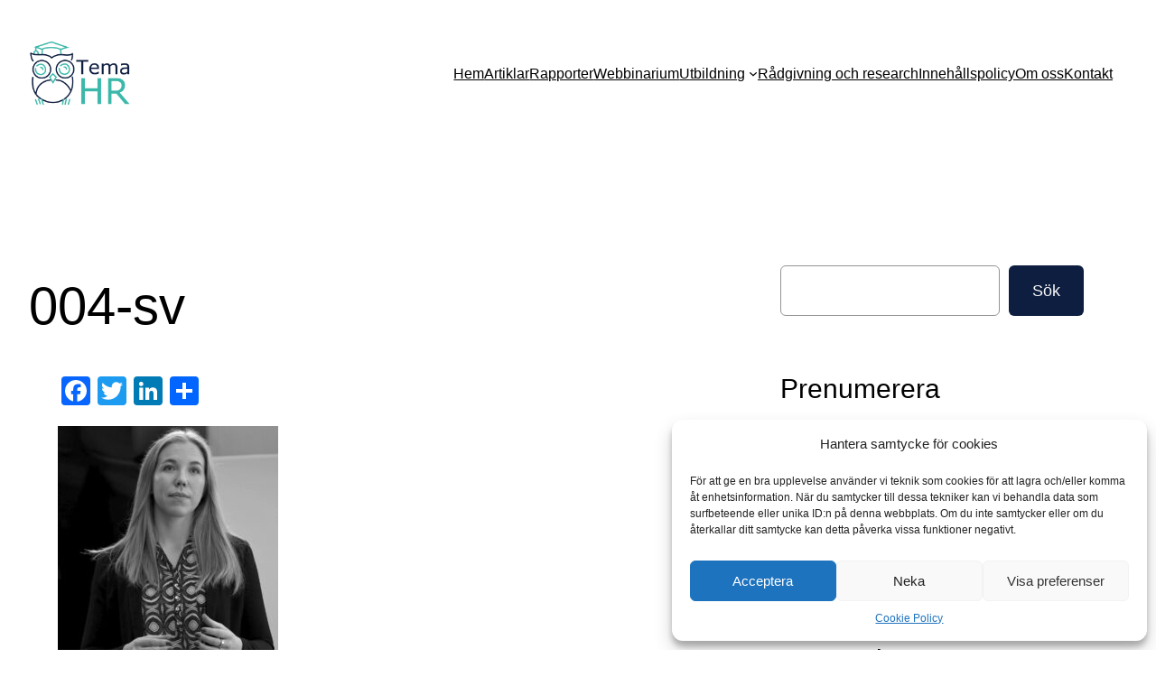

--- FILE ---
content_type: text/html; charset=UTF-8
request_url: https://temahr.se/rekrytering/evidensbaserad-rekrytering-mekanisk-bedomning/attachment/004-sv/
body_size: 23010
content:
<!DOCTYPE html>
<html lang="sv-SE">
<head>
	<meta charset="UTF-8" />
	<meta name="viewport" content="width=device-width, initial-scale=1" />
<meta name='robots' content='index, follow, max-image-preview:large, max-snippet:-1, max-video-preview:-1' />

	<!-- This site is optimized with the Yoast SEO plugin v22.4 - https://yoast.com/wordpress/plugins/seo/ -->
	<link rel="canonical" href="https://temahr.se/rekrytering/evidensbaserad-rekrytering-mekanisk-bedomning/attachment/004-sv/" />
	<meta property="og:locale" content="sv_SE" />
	<meta property="og:type" content="article" />
	<meta property="og:title" content="004-sv - Tema HR" />
	<meta property="og:url" content="https://temahr.se/rekrytering/evidensbaserad-rekrytering-mekanisk-bedomning/attachment/004-sv/" />
	<meta property="og:site_name" content="Tema HR" />
	<meta property="og:image" content="https://temahr.se/rekrytering/evidensbaserad-rekrytering-mekanisk-bedomning/attachment/004-sv" />
	<meta property="og:image:width" content="1" />
	<meta property="og:image:height" content="1" />
	<meta property="og:image:type" content="image/jpeg" />
	<meta name="twitter:card" content="summary_large_image" />
	<script type="application/ld+json" class="yoast-schema-graph">{"@context":"https://schema.org","@graph":[{"@type":"WebPage","@id":"https://temahr.se/rekrytering/evidensbaserad-rekrytering-mekanisk-bedomning/attachment/004-sv/","url":"https://temahr.se/rekrytering/evidensbaserad-rekrytering-mekanisk-bedomning/attachment/004-sv/","name":"004-sv - Tema HR","isPartOf":{"@id":"https://temahr.se/#website"},"primaryImageOfPage":{"@id":"https://temahr.se/rekrytering/evidensbaserad-rekrytering-mekanisk-bedomning/attachment/004-sv/#primaryimage"},"image":{"@id":"https://temahr.se/rekrytering/evidensbaserad-rekrytering-mekanisk-bedomning/attachment/004-sv/#primaryimage"},"thumbnailUrl":"https://temahr.se/wp-content/uploads/2023/09/004-sv.jpg","datePublished":"2024-01-30T19:46:19+00:00","dateModified":"2024-01-30T19:46:19+00:00","breadcrumb":{"@id":"https://temahr.se/rekrytering/evidensbaserad-rekrytering-mekanisk-bedomning/attachment/004-sv/#breadcrumb"},"inLanguage":"sv-SE","potentialAction":[{"@type":"ReadAction","target":["https://temahr.se/rekrytering/evidensbaserad-rekrytering-mekanisk-bedomning/attachment/004-sv/"]}]},{"@type":"ImageObject","inLanguage":"sv-SE","@id":"https://temahr.se/rekrytering/evidensbaserad-rekrytering-mekanisk-bedomning/attachment/004-sv/#primaryimage","url":"https://temahr.se/wp-content/uploads/2023/09/004-sv.jpg","contentUrl":"https://temahr.se/wp-content/uploads/2023/09/004-sv.jpg","width":996,"height":1227},{"@type":"BreadcrumbList","@id":"https://temahr.se/rekrytering/evidensbaserad-rekrytering-mekanisk-bedomning/attachment/004-sv/#breadcrumb","itemListElement":[{"@type":"ListItem","position":1,"name":"Hem","item":"https://temahr.se/"},{"@type":"ListItem","position":2,"name":"Evidensbaserad rekrytering – träffsäkerhet genom mekanisk bedömning","item":"https://temahr.se/rekrytering/evidensbaserad-rekrytering-mekanisk-bedomning/"},{"@type":"ListItem","position":3,"name":"004-sv"}]},{"@type":"WebSite","@id":"https://temahr.se/#website","url":"https://temahr.se/","name":"Tema HR","description":"Spännande rön inom HR","publisher":{"@id":"https://temahr.se/#organization"},"potentialAction":[{"@type":"SearchAction","target":{"@type":"EntryPoint","urlTemplate":"https://temahr.se/?s={search_term_string}"},"query-input":"required name=search_term_string"}],"inLanguage":"sv-SE"},{"@type":"Organization","@id":"https://temahr.se/#organization","name":"HR-lådan","url":"https://temahr.se/","logo":{"@type":"ImageObject","inLanguage":"sv-SE","@id":"https://temahr.se/#/schema/logo/image/","url":"https://temahr.se/wp-content/uploads/2023/10/TemaHR-800x500-1.png","contentUrl":"https://temahr.se/wp-content/uploads/2023/10/TemaHR-800x500-1.png","width":800,"height":500,"caption":"HR-lådan"},"image":{"@id":"https://temahr.se/#/schema/logo/image/"},"sameAs":["https://www.linkedin.com/in/astridsvederus/"]}]}</script>
	<!-- / Yoast SEO plugin. -->


<title>004-sv - Tema HR</title>
<link rel='dns-prefetch' href='//static.addtoany.com' />
<link rel='dns-prefetch' href='//www.googletagmanager.com' />
<link rel="alternate" type="application/rss+xml" title="Tema HR &raquo; Webbflöde" href="https://temahr.se/feed/" />
<link rel="alternate" type="application/rss+xml" title="Tema HR &raquo; Kommentarsflöde" href="https://temahr.se/comments/feed/" />
<link rel="alternate" type="application/rss+xml" title="Tema HR &raquo; Kommentarsflöde för 004-sv" href="https://temahr.se/rekrytering/evidensbaserad-rekrytering-mekanisk-bedomning/attachment/004-sv/feed/" />
<script>
window._wpemojiSettings = {"baseUrl":"https:\/\/s.w.org\/images\/core\/emoji\/15.0.3\/72x72\/","ext":".png","svgUrl":"https:\/\/s.w.org\/images\/core\/emoji\/15.0.3\/svg\/","svgExt":".svg","source":{"concatemoji":"https:\/\/temahr.se\/wp-includes\/js\/wp-emoji-release.min.js?ver=6.5.2"}};
/*! This file is auto-generated */
!function(i,n){var o,s,e;function c(e){try{var t={supportTests:e,timestamp:(new Date).valueOf()};sessionStorage.setItem(o,JSON.stringify(t))}catch(e){}}function p(e,t,n){e.clearRect(0,0,e.canvas.width,e.canvas.height),e.fillText(t,0,0);var t=new Uint32Array(e.getImageData(0,0,e.canvas.width,e.canvas.height).data),r=(e.clearRect(0,0,e.canvas.width,e.canvas.height),e.fillText(n,0,0),new Uint32Array(e.getImageData(0,0,e.canvas.width,e.canvas.height).data));return t.every(function(e,t){return e===r[t]})}function u(e,t,n){switch(t){case"flag":return n(e,"\ud83c\udff3\ufe0f\u200d\u26a7\ufe0f","\ud83c\udff3\ufe0f\u200b\u26a7\ufe0f")?!1:!n(e,"\ud83c\uddfa\ud83c\uddf3","\ud83c\uddfa\u200b\ud83c\uddf3")&&!n(e,"\ud83c\udff4\udb40\udc67\udb40\udc62\udb40\udc65\udb40\udc6e\udb40\udc67\udb40\udc7f","\ud83c\udff4\u200b\udb40\udc67\u200b\udb40\udc62\u200b\udb40\udc65\u200b\udb40\udc6e\u200b\udb40\udc67\u200b\udb40\udc7f");case"emoji":return!n(e,"\ud83d\udc26\u200d\u2b1b","\ud83d\udc26\u200b\u2b1b")}return!1}function f(e,t,n){var r="undefined"!=typeof WorkerGlobalScope&&self instanceof WorkerGlobalScope?new OffscreenCanvas(300,150):i.createElement("canvas"),a=r.getContext("2d",{willReadFrequently:!0}),o=(a.textBaseline="top",a.font="600 32px Arial",{});return e.forEach(function(e){o[e]=t(a,e,n)}),o}function t(e){var t=i.createElement("script");t.src=e,t.defer=!0,i.head.appendChild(t)}"undefined"!=typeof Promise&&(o="wpEmojiSettingsSupports",s=["flag","emoji"],n.supports={everything:!0,everythingExceptFlag:!0},e=new Promise(function(e){i.addEventListener("DOMContentLoaded",e,{once:!0})}),new Promise(function(t){var n=function(){try{var e=JSON.parse(sessionStorage.getItem(o));if("object"==typeof e&&"number"==typeof e.timestamp&&(new Date).valueOf()<e.timestamp+604800&&"object"==typeof e.supportTests)return e.supportTests}catch(e){}return null}();if(!n){if("undefined"!=typeof Worker&&"undefined"!=typeof OffscreenCanvas&&"undefined"!=typeof URL&&URL.createObjectURL&&"undefined"!=typeof Blob)try{var e="postMessage("+f.toString()+"("+[JSON.stringify(s),u.toString(),p.toString()].join(",")+"));",r=new Blob([e],{type:"text/javascript"}),a=new Worker(URL.createObjectURL(r),{name:"wpTestEmojiSupports"});return void(a.onmessage=function(e){c(n=e.data),a.terminate(),t(n)})}catch(e){}c(n=f(s,u,p))}t(n)}).then(function(e){for(var t in e)n.supports[t]=e[t],n.supports.everything=n.supports.everything&&n.supports[t],"flag"!==t&&(n.supports.everythingExceptFlag=n.supports.everythingExceptFlag&&n.supports[t]);n.supports.everythingExceptFlag=n.supports.everythingExceptFlag&&!n.supports.flag,n.DOMReady=!1,n.readyCallback=function(){n.DOMReady=!0}}).then(function(){return e}).then(function(){var e;n.supports.everything||(n.readyCallback(),(e=n.source||{}).concatemoji?t(e.concatemoji):e.wpemoji&&e.twemoji&&(t(e.twemoji),t(e.wpemoji)))}))}((window,document),window._wpemojiSettings);
</script>
<style id='wp-block-site-logo-inline-css'>
.wp-block-site-logo{box-sizing:border-box;line-height:0}.wp-block-site-logo a{display:inline-block;line-height:0}.wp-block-site-logo.is-default-size img{height:auto;width:120px}.wp-block-site-logo img{height:auto;max-width:100%}.wp-block-site-logo a,.wp-block-site-logo img{border-radius:inherit}.wp-block-site-logo.aligncenter{margin-left:auto;margin-right:auto;text-align:center}.wp-block-site-logo.is-style-rounded{border-radius:9999px}
</style>
<style id='wp-block-navigation-link-inline-css'>
.wp-block-navigation .wp-block-navigation-item__label{overflow-wrap:break-word}.wp-block-navigation .wp-block-navigation-item__description{display:none}.link-ui-tools{border-top:1px solid #f0f0f0;padding:8px}.link-ui-block-inserter{padding-top:8px}.link-ui-block-inserter__back{margin-left:8px;text-transform:uppercase}.components-popover-pointer-events-trap{background-color:initial;cursor:pointer;inset:0;position:fixed;z-index:1000000}
</style>
<link rel='stylesheet' id='wp-block-navigation-css' href='https://temahr.se/wp-includes/blocks/navigation/style.min.css?ver=6.5.2' media='all' />
<style id='wp-block-group-inline-css'>
.wp-block-group{box-sizing:border-box}
</style>
<style id='wp-block-spacer-inline-css'>
.wp-block-spacer{clear:both}
</style>
<style id='wp-block-post-featured-image-inline-css'>
.wp-block-post-featured-image{margin-left:0;margin-right:0}.wp-block-post-featured-image a{display:block;height:100%}.wp-block-post-featured-image img{box-sizing:border-box;height:auto;max-width:100%;vertical-align:bottom;width:100%}.wp-block-post-featured-image.alignfull img,.wp-block-post-featured-image.alignwide img{width:100%}.wp-block-post-featured-image .wp-block-post-featured-image__overlay.has-background-dim{background-color:#000;inset:0;position:absolute}.wp-block-post-featured-image{position:relative}.wp-block-post-featured-image .wp-block-post-featured-image__overlay.has-background-gradient{background-color:initial}.wp-block-post-featured-image .wp-block-post-featured-image__overlay.has-background-dim-0{opacity:0}.wp-block-post-featured-image .wp-block-post-featured-image__overlay.has-background-dim-10{opacity:.1}.wp-block-post-featured-image .wp-block-post-featured-image__overlay.has-background-dim-20{opacity:.2}.wp-block-post-featured-image .wp-block-post-featured-image__overlay.has-background-dim-30{opacity:.3}.wp-block-post-featured-image .wp-block-post-featured-image__overlay.has-background-dim-40{opacity:.4}.wp-block-post-featured-image .wp-block-post-featured-image__overlay.has-background-dim-50{opacity:.5}.wp-block-post-featured-image .wp-block-post-featured-image__overlay.has-background-dim-60{opacity:.6}.wp-block-post-featured-image .wp-block-post-featured-image__overlay.has-background-dim-70{opacity:.7}.wp-block-post-featured-image .wp-block-post-featured-image__overlay.has-background-dim-80{opacity:.8}.wp-block-post-featured-image .wp-block-post-featured-image__overlay.has-background-dim-90{opacity:.9}.wp-block-post-featured-image .wp-block-post-featured-image__overlay.has-background-dim-100{opacity:1}.wp-block-post-featured-image:where(.alignleft,.alignright){width:100%}
</style>
<style id='wp-block-post-title-inline-css'>
.wp-block-post-title{box-sizing:border-box;word-break:break-word}.wp-block-post-title a{display:inline-block}
</style>
<style id='wp-block-search-inline-css'>
.wp-block-search__button{margin-left:10px;word-break:normal}.wp-block-search__button.has-icon{line-height:0}.wp-block-search__button svg{height:1.25em;min-height:24px;min-width:24px;width:1.25em;fill:currentColor;vertical-align:text-bottom}:where(.wp-block-search__button){border:1px solid #ccc;padding:6px 10px}.wp-block-search__inside-wrapper{display:flex;flex:auto;flex-wrap:nowrap;max-width:100%}.wp-block-search__label{width:100%}.wp-block-search__input{-webkit-appearance:initial;appearance:none;border:1px solid #949494;flex-grow:1;margin-left:0;margin-right:0;min-width:3rem;padding:8px;text-decoration:unset!important}.wp-block-search.wp-block-search__button-only .wp-block-search__button{flex-shrink:0;margin-left:0;max-width:100%}.wp-block-search.wp-block-search__button-only .wp-block-search__button[aria-expanded=true]{max-width:calc(100% - 100px)}.wp-block-search.wp-block-search__button-only .wp-block-search__inside-wrapper{min-width:0!important;transition-property:width}.wp-block-search.wp-block-search__button-only .wp-block-search__input{flex-basis:100%;transition-duration:.3s}.wp-block-search.wp-block-search__button-only.wp-block-search__searchfield-hidden,.wp-block-search.wp-block-search__button-only.wp-block-search__searchfield-hidden .wp-block-search__inside-wrapper{overflow:hidden}.wp-block-search.wp-block-search__button-only.wp-block-search__searchfield-hidden .wp-block-search__input{border-left-width:0!important;border-right-width:0!important;flex-basis:0;flex-grow:0;margin:0;min-width:0!important;padding-left:0!important;padding-right:0!important;width:0!important}:where(.wp-block-search__button-inside .wp-block-search__inside-wrapper){border:1px solid #949494;box-sizing:border-box;padding:4px}:where(.wp-block-search__button-inside .wp-block-search__inside-wrapper) .wp-block-search__input{border:none;border-radius:0;padding:0 4px}:where(.wp-block-search__button-inside .wp-block-search__inside-wrapper) .wp-block-search__input:focus{outline:none}:where(.wp-block-search__button-inside .wp-block-search__inside-wrapper) :where(.wp-block-search__button){padding:4px 8px}.wp-block-search.aligncenter .wp-block-search__inside-wrapper{margin:auto}.wp-block[data-align=right] .wp-block-search.wp-block-search__button-only .wp-block-search__inside-wrapper{float:right}
</style>
<style id='wp-block-heading-inline-css'>
h1.has-background,h2.has-background,h3.has-background,h4.has-background,h5.has-background,h6.has-background{padding:1.25em 2.375em}h1.has-text-align-left[style*=writing-mode]:where([style*=vertical-lr]),h1.has-text-align-right[style*=writing-mode]:where([style*=vertical-rl]),h2.has-text-align-left[style*=writing-mode]:where([style*=vertical-lr]),h2.has-text-align-right[style*=writing-mode]:where([style*=vertical-rl]),h3.has-text-align-left[style*=writing-mode]:where([style*=vertical-lr]),h3.has-text-align-right[style*=writing-mode]:where([style*=vertical-rl]),h4.has-text-align-left[style*=writing-mode]:where([style*=vertical-lr]),h4.has-text-align-right[style*=writing-mode]:where([style*=vertical-rl]),h5.has-text-align-left[style*=writing-mode]:where([style*=vertical-lr]),h5.has-text-align-right[style*=writing-mode]:where([style*=vertical-rl]),h6.has-text-align-left[style*=writing-mode]:where([style*=vertical-lr]),h6.has-text-align-right[style*=writing-mode]:where([style*=vertical-rl]){rotate:180deg}
</style>
<style id='wp-block-paragraph-inline-css'>
.is-small-text{font-size:.875em}.is-regular-text{font-size:1em}.is-large-text{font-size:2.25em}.is-larger-text{font-size:3em}.has-drop-cap:not(:focus):first-letter{float:left;font-size:8.4em;font-style:normal;font-weight:100;line-height:.68;margin:.05em .1em 0 0;text-transform:uppercase}body.rtl .has-drop-cap:not(:focus):first-letter{float:none;margin-left:.1em}p.has-drop-cap.has-background{overflow:hidden}p.has-background{padding:1.25em 2.375em}:where(p.has-text-color:not(.has-link-color)) a{color:inherit}p.has-text-align-left[style*="writing-mode:vertical-lr"],p.has-text-align-right[style*="writing-mode:vertical-rl"]{rotate:180deg}
</style>
<style id='wp-block-categories-inline-css'>
.wp-block-categories{box-sizing:border-box}.wp-block-categories.alignleft{margin-right:2em}.wp-block-categories.alignright{margin-left:2em}.wp-block-categories.wp-block-categories-dropdown.aligncenter{text-align:center}
</style>
<style id='wp-block-tag-cloud-inline-css'>
.wp-block-tag-cloud{box-sizing:border-box}.wp-block-tag-cloud.aligncenter{justify-content:center;text-align:center}.wp-block-tag-cloud.alignfull{padding-left:1em;padding-right:1em}.wp-block-tag-cloud a{display:inline-block;margin-right:5px}.wp-block-tag-cloud span{display:inline-block;margin-left:5px;text-decoration:none}.wp-block-tag-cloud.is-style-outline{display:flex;flex-wrap:wrap;gap:1ch}.wp-block-tag-cloud.is-style-outline a{border:1px solid;font-size:unset!important;margin-right:0;padding:1ch 2ch;text-decoration:none!important}
</style>
<style id='wp-block-columns-inline-css'>
.wp-block-columns{align-items:normal!important;box-sizing:border-box;display:flex;flex-wrap:wrap!important}@media (min-width:782px){.wp-block-columns{flex-wrap:nowrap!important}}.wp-block-columns.are-vertically-aligned-top{align-items:flex-start}.wp-block-columns.are-vertically-aligned-center{align-items:center}.wp-block-columns.are-vertically-aligned-bottom{align-items:flex-end}@media (max-width:781px){.wp-block-columns:not(.is-not-stacked-on-mobile)>.wp-block-column{flex-basis:100%!important}}@media (min-width:782px){.wp-block-columns:not(.is-not-stacked-on-mobile)>.wp-block-column{flex-basis:0;flex-grow:1}.wp-block-columns:not(.is-not-stacked-on-mobile)>.wp-block-column[style*=flex-basis]{flex-grow:0}}.wp-block-columns.is-not-stacked-on-mobile{flex-wrap:nowrap!important}.wp-block-columns.is-not-stacked-on-mobile>.wp-block-column{flex-basis:0;flex-grow:1}.wp-block-columns.is-not-stacked-on-mobile>.wp-block-column[style*=flex-basis]{flex-grow:0}:where(.wp-block-columns){margin-bottom:1.75em}:where(.wp-block-columns.has-background){padding:1.25em 2.375em}.wp-block-column{flex-grow:1;min-width:0;overflow-wrap:break-word;word-break:break-word}.wp-block-column.is-vertically-aligned-top{align-self:flex-start}.wp-block-column.is-vertically-aligned-center{align-self:center}.wp-block-column.is-vertically-aligned-bottom{align-self:flex-end}.wp-block-column.is-vertically-aligned-stretch{align-self:stretch}.wp-block-column.is-vertically-aligned-bottom,.wp-block-column.is-vertically-aligned-center,.wp-block-column.is-vertically-aligned-top{width:100%}
</style>
<style id='wp-block-separator-inline-css'>
@charset "UTF-8";.wp-block-separator{border:none;border-top:2px solid}.wp-block-separator.is-style-dots{background:none!important;border:none;height:auto;line-height:1;text-align:center}.wp-block-separator.is-style-dots:before{color:currentColor;content:"···";font-family:serif;font-size:1.5em;letter-spacing:2em;padding-left:2em}
</style>
<style id='wp-block-post-date-inline-css'>
.wp-block-post-date{box-sizing:border-box}
</style>
<style id='wp-block-post-terms-inline-css'>
.wp-block-post-terms{box-sizing:border-box}.wp-block-post-terms .wp-block-post-terms__separator{white-space:pre-wrap}
</style>
<style id='wp-block-post-author-inline-css'>
.wp-block-post-author{display:flex;flex-wrap:wrap}.wp-block-post-author__byline{font-size:.5em;margin-bottom:0;margin-top:0;width:100%}.wp-block-post-author__avatar{margin-right:1em}.wp-block-post-author__bio{font-size:.7em;margin-bottom:.7em}.wp-block-post-author__content{flex-basis:0;flex-grow:1}.wp-block-post-author__name{margin:0}
</style>
<style id='wp-block-comment-template-inline-css'>
.wp-block-comment-template{box-sizing:border-box;list-style:none;margin-bottom:0;max-width:100%;padding:0}.wp-block-comment-template li{clear:both}.wp-block-comment-template ol{list-style:none;margin-bottom:0;max-width:100%;padding-left:2rem}.wp-block-comment-template.alignleft{float:left}.wp-block-comment-template.aligncenter{margin-left:auto;margin-right:auto;width:-moz-fit-content;width:fit-content}.wp-block-comment-template.alignright{float:right}
</style>
<style id='wp-block-comments-pagination-inline-css'>
.wp-block-comments-pagination>.wp-block-comments-pagination-next,.wp-block-comments-pagination>.wp-block-comments-pagination-numbers,.wp-block-comments-pagination>.wp-block-comments-pagination-previous{margin-bottom:.5em;margin-right:.5em}.wp-block-comments-pagination>.wp-block-comments-pagination-next:last-child,.wp-block-comments-pagination>.wp-block-comments-pagination-numbers:last-child,.wp-block-comments-pagination>.wp-block-comments-pagination-previous:last-child{margin-right:0}.wp-block-comments-pagination .wp-block-comments-pagination-previous-arrow{display:inline-block;margin-right:1ch}.wp-block-comments-pagination .wp-block-comments-pagination-previous-arrow:not(.is-arrow-chevron){transform:scaleX(1)}.wp-block-comments-pagination .wp-block-comments-pagination-next-arrow{display:inline-block;margin-left:1ch}.wp-block-comments-pagination .wp-block-comments-pagination-next-arrow:not(.is-arrow-chevron){transform:scaleX(1)}.wp-block-comments-pagination.aligncenter{justify-content:center}
</style>
<style id='wp-block-post-comments-form-inline-css'>
.wp-block-post-comments-form{box-sizing:border-box}.wp-block-post-comments-form[style*=font-weight] :where(.comment-reply-title){font-weight:inherit}.wp-block-post-comments-form[style*=font-family] :where(.comment-reply-title){font-family:inherit}.wp-block-post-comments-form[class*=-font-size] :where(.comment-reply-title),.wp-block-post-comments-form[style*=font-size] :where(.comment-reply-title){font-size:inherit}.wp-block-post-comments-form[style*=line-height] :where(.comment-reply-title){line-height:inherit}.wp-block-post-comments-form[style*=font-style] :where(.comment-reply-title){font-style:inherit}.wp-block-post-comments-form[style*=letter-spacing] :where(.comment-reply-title){letter-spacing:inherit}.wp-block-post-comments-form input[type=submit]{box-shadow:none;cursor:pointer;display:inline-block;overflow-wrap:break-word;text-align:center}.wp-block-post-comments-form input:not([type=submit]),.wp-block-post-comments-form textarea{border:1px solid #949494;font-family:inherit;font-size:1em}.wp-block-post-comments-form input:not([type=submit]):not([type=checkbox]),.wp-block-post-comments-form textarea{padding:calc(.667em + 2px)}.wp-block-post-comments-form .comment-form input:not([type=submit]):not([type=checkbox]):not([type=hidden]),.wp-block-post-comments-form .comment-form textarea{box-sizing:border-box;display:block;width:100%}.wp-block-post-comments-form .comment-form-author label,.wp-block-post-comments-form .comment-form-email label,.wp-block-post-comments-form .comment-form-url label{display:block;margin-bottom:.25em}.wp-block-post-comments-form .comment-form-cookies-consent{display:flex;gap:.25em}.wp-block-post-comments-form .comment-form-cookies-consent #wp-comment-cookies-consent{margin-top:.35em}.wp-block-post-comments-form .comment-reply-title{margin-bottom:0}.wp-block-post-comments-form .comment-reply-title :where(small){font-size:var(--wp--preset--font-size--medium,smaller);margin-left:.5em}
</style>
<style id='wp-block-buttons-inline-css'>
.wp-block-buttons.is-vertical{flex-direction:column}.wp-block-buttons.is-vertical>.wp-block-button:last-child{margin-bottom:0}.wp-block-buttons>.wp-block-button{display:inline-block;margin:0}.wp-block-buttons.is-content-justification-left{justify-content:flex-start}.wp-block-buttons.is-content-justification-left.is-vertical{align-items:flex-start}.wp-block-buttons.is-content-justification-center{justify-content:center}.wp-block-buttons.is-content-justification-center.is-vertical{align-items:center}.wp-block-buttons.is-content-justification-right{justify-content:flex-end}.wp-block-buttons.is-content-justification-right.is-vertical{align-items:flex-end}.wp-block-buttons.is-content-justification-space-between{justify-content:space-between}.wp-block-buttons.aligncenter{text-align:center}.wp-block-buttons:not(.is-content-justification-space-between,.is-content-justification-right,.is-content-justification-left,.is-content-justification-center) .wp-block-button.aligncenter{margin-left:auto;margin-right:auto;width:100%}.wp-block-buttons[style*=text-decoration] .wp-block-button,.wp-block-buttons[style*=text-decoration] .wp-block-button__link{text-decoration:inherit}.wp-block-buttons.has-custom-font-size .wp-block-button__link{font-size:inherit}.wp-block-button.aligncenter{text-align:center}
</style>
<link rel='stylesheet' id='wp-block-button-css' href='https://temahr.se/wp-includes/blocks/button/style.min.css?ver=6.5.2' media='all' />
<style id='wp-block-comments-inline-css'>
.wp-block-post-comments{box-sizing:border-box}.wp-block-post-comments .alignleft{float:left}.wp-block-post-comments .alignright{float:right}.wp-block-post-comments .navigation:after{clear:both;content:"";display:table}.wp-block-post-comments .commentlist{clear:both;list-style:none;margin:0;padding:0}.wp-block-post-comments .commentlist .comment{min-height:2.25em;padding-left:3.25em}.wp-block-post-comments .commentlist .comment p{font-size:1em;line-height:1.8;margin:1em 0}.wp-block-post-comments .commentlist .children{list-style:none;margin:0;padding:0}.wp-block-post-comments .comment-author{line-height:1.5}.wp-block-post-comments .comment-author .avatar{border-radius:1.5em;display:block;float:left;height:2.5em;margin-right:.75em;margin-top:.5em;width:2.5em}.wp-block-post-comments .comment-author cite{font-style:normal}.wp-block-post-comments .comment-meta{font-size:.875em;line-height:1.5}.wp-block-post-comments .comment-meta b{font-weight:400}.wp-block-post-comments .comment-meta .comment-awaiting-moderation{display:block;margin-bottom:1em;margin-top:1em}.wp-block-post-comments .comment-body .commentmetadata{font-size:.875em}.wp-block-post-comments .comment-form-author label,.wp-block-post-comments .comment-form-comment label,.wp-block-post-comments .comment-form-email label,.wp-block-post-comments .comment-form-url label{display:block;margin-bottom:.25em}.wp-block-post-comments .comment-form input:not([type=submit]):not([type=checkbox]),.wp-block-post-comments .comment-form textarea{box-sizing:border-box;display:block;width:100%}.wp-block-post-comments .comment-form-cookies-consent{display:flex;gap:.25em}.wp-block-post-comments .comment-form-cookies-consent #wp-comment-cookies-consent{margin-top:.35em}.wp-block-post-comments .comment-reply-title{margin-bottom:0}.wp-block-post-comments .comment-reply-title :where(small){font-size:var(--wp--preset--font-size--medium,smaller);margin-left:.5em}.wp-block-post-comments .reply{font-size:.875em;margin-bottom:1.4em}.wp-block-post-comments input:not([type=submit]),.wp-block-post-comments textarea{border:1px solid #949494;font-family:inherit;font-size:1em}.wp-block-post-comments input:not([type=submit]):not([type=checkbox]),.wp-block-post-comments textarea{padding:calc(.667em + 2px)}:where(.wp-block-post-comments input[type=submit]){border:none}
</style>
<style id='wp-emoji-styles-inline-css'>

	img.wp-smiley, img.emoji {
		display: inline !important;
		border: none !important;
		box-shadow: none !important;
		height: 1em !important;
		width: 1em !important;
		margin: 0 0.07em !important;
		vertical-align: -0.1em !important;
		background: none !important;
		padding: 0 !important;
	}
</style>
<link rel='stylesheet' id='wp-block-library-css' href='https://temahr.se/wp-includes/css/dist/block-library/common.min.css?ver=6.5.2' media='all' />
<link rel='stylesheet' id='coblocks-frontend-css' href='https://temahr.se/wp-content/plugins/coblocks/dist/style-coblocks-1.css?ver=3.1.8' media='all' />
<link rel='stylesheet' id='coblocks-extensions-css' href='https://temahr.se/wp-content/plugins/coblocks/dist/style-coblocks-extensions.css?ver=3.1.8' media='all' />
<link rel='stylesheet' id='coblocks-animation-css' href='https://temahr.se/wp-content/plugins/coblocks/dist/style-coblocks-animation.css?ver=d9b2b27566e6a2a85d1b' media='all' />
<style id='global-styles-inline-css'>
body{--wp--preset--color--black: #000000;--wp--preset--color--cyan-bluish-gray: #abb8c3;--wp--preset--color--white: #ffffff;--wp--preset--color--pale-pink: #f78da7;--wp--preset--color--vivid-red: #cf2e2e;--wp--preset--color--luminous-vivid-orange: #ff6900;--wp--preset--color--luminous-vivid-amber: #fcb900;--wp--preset--color--light-green-cyan: #7bdcb5;--wp--preset--color--vivid-green-cyan: #00d084;--wp--preset--color--pale-cyan-blue: #8ed1fc;--wp--preset--color--vivid-cyan-blue: #0693e3;--wp--preset--color--vivid-purple: #9b51e0;--wp--preset--color--base: #ffffff;--wp--preset--color--contrast: #000000;--wp--preset--color--primary: #9DFF20;--wp--preset--color--secondary: #345C00;--wp--preset--color--tertiary: #F6F6F6;--wp--preset--color--custom-f-rg-1: #33ac98;--wp--preset--color--custom-f-rg-2: #0e1e40;--wp--preset--gradient--vivid-cyan-blue-to-vivid-purple: linear-gradient(135deg,rgba(6,147,227,1) 0%,rgb(155,81,224) 100%);--wp--preset--gradient--light-green-cyan-to-vivid-green-cyan: linear-gradient(135deg,rgb(122,220,180) 0%,rgb(0,208,130) 100%);--wp--preset--gradient--luminous-vivid-amber-to-luminous-vivid-orange: linear-gradient(135deg,rgba(252,185,0,1) 0%,rgba(255,105,0,1) 100%);--wp--preset--gradient--luminous-vivid-orange-to-vivid-red: linear-gradient(135deg,rgba(255,105,0,1) 0%,rgb(207,46,46) 100%);--wp--preset--gradient--very-light-gray-to-cyan-bluish-gray: linear-gradient(135deg,rgb(238,238,238) 0%,rgb(169,184,195) 100%);--wp--preset--gradient--cool-to-warm-spectrum: linear-gradient(135deg,rgb(74,234,220) 0%,rgb(151,120,209) 20%,rgb(207,42,186) 40%,rgb(238,44,130) 60%,rgb(251,105,98) 80%,rgb(254,248,76) 100%);--wp--preset--gradient--blush-light-purple: linear-gradient(135deg,rgb(255,206,236) 0%,rgb(152,150,240) 100%);--wp--preset--gradient--blush-bordeaux: linear-gradient(135deg,rgb(254,205,165) 0%,rgb(254,45,45) 50%,rgb(107,0,62) 100%);--wp--preset--gradient--luminous-dusk: linear-gradient(135deg,rgb(255,203,112) 0%,rgb(199,81,192) 50%,rgb(65,88,208) 100%);--wp--preset--gradient--pale-ocean: linear-gradient(135deg,rgb(255,245,203) 0%,rgb(182,227,212) 50%,rgb(51,167,181) 100%);--wp--preset--gradient--electric-grass: linear-gradient(135deg,rgb(202,248,128) 0%,rgb(113,206,126) 100%);--wp--preset--gradient--midnight: linear-gradient(135deg,rgb(2,3,129) 0%,rgb(40,116,252) 100%);--wp--preset--font-size--small: clamp(0.875rem, 0.875rem + ((1vw - 0.2rem) * 0.227), 1rem);--wp--preset--font-size--medium: clamp(1rem, 1rem + ((1vw - 0.2rem) * 0.227), 1.125rem);--wp--preset--font-size--large: clamp(1.75rem, 1.75rem + ((1vw - 0.2rem) * 0.227), 1.875rem);--wp--preset--font-size--x-large: 2.25rem;--wp--preset--font-size--xx-large: clamp(6.1rem, 6.1rem + ((1vw - 0.2rem) * 7.091), 10rem);--wp--preset--font-family--dm-sans: "DM Sans", sans-serif;--wp--preset--font-family--ibm-plex-mono: 'IBM Plex Mono', monospace;--wp--preset--font-family--inter: "Inter", sans-serif;--wp--preset--font-family--system-font: -apple-system,BlinkMacSystemFont,"Segoe UI",Roboto,Oxygen-Sans,Ubuntu,Cantarell,"Helvetica Neue",sans-serif;--wp--preset--font-family--source-serif-pro: "Source Serif Pro", serif;--wp--preset--spacing--30: clamp(1.5rem, 5vw, 2rem);--wp--preset--spacing--40: clamp(1.8rem, 1.8rem + ((1vw - 0.48rem) * 2.885), 3rem);--wp--preset--spacing--50: clamp(2.5rem, 8vw, 4.5rem);--wp--preset--spacing--60: clamp(3.75rem, 10vw, 7rem);--wp--preset--spacing--70: clamp(5rem, 5.25rem + ((1vw - 0.48rem) * 9.096), 8rem);--wp--preset--spacing--80: clamp(7rem, 14vw, 11rem);--wp--preset--shadow--natural: 6px 6px 9px rgba(0, 0, 0, 0.2);--wp--preset--shadow--deep: 12px 12px 50px rgba(0, 0, 0, 0.4);--wp--preset--shadow--sharp: 6px 6px 0px rgba(0, 0, 0, 0.2);--wp--preset--shadow--outlined: 6px 6px 0px -3px rgba(255, 255, 255, 1), 6px 6px rgba(0, 0, 0, 1);--wp--preset--shadow--crisp: 6px 6px 0px rgba(0, 0, 0, 1);}body { margin: 0;--wp--style--global--content-size: 650px;--wp--style--global--wide-size: 1200px; }.wp-site-blocks { padding-top: var(--wp--style--root--padding-top); padding-bottom: var(--wp--style--root--padding-bottom); }.has-global-padding { padding-right: var(--wp--style--root--padding-right); padding-left: var(--wp--style--root--padding-left); }.has-global-padding :where(.has-global-padding:not(.wp-block-block)) { padding-right: 0; padding-left: 0; }.has-global-padding > .alignfull { margin-right: calc(var(--wp--style--root--padding-right) * -1); margin-left: calc(var(--wp--style--root--padding-left) * -1); }.has-global-padding :where(.has-global-padding:not(.wp-block-block)) > .alignfull { margin-right: 0; margin-left: 0; }.has-global-padding > .alignfull:where(:not(.has-global-padding):not(.is-layout-flex):not(.is-layout-grid)) > :where([class*="wp-block-"]:not(.alignfull):not([class*="__"]),p,h1,h2,h3,h4,h5,h6,ul,ol) { padding-right: var(--wp--style--root--padding-right); padding-left: var(--wp--style--root--padding-left); }.has-global-padding :where(.has-global-padding) > .alignfull:where(:not(.has-global-padding)) > :where([class*="wp-block-"]:not(.alignfull):not([class*="__"]),p,h1,h2,h3,h4,h5,h6,ul,ol) { padding-right: 0; padding-left: 0; }.wp-site-blocks > .alignleft { float: left; margin-right: 2em; }.wp-site-blocks > .alignright { float: right; margin-left: 2em; }.wp-site-blocks > .aligncenter { justify-content: center; margin-left: auto; margin-right: auto; }:where(.wp-site-blocks) > * { margin-block-start: 1.5rem; margin-block-end: 0; }:where(.wp-site-blocks) > :first-child:first-child { margin-block-start: 0; }:where(.wp-site-blocks) > :last-child:last-child { margin-block-end: 0; }body { --wp--style--block-gap: 1.5rem; }:where(body .is-layout-flow)  > :first-child:first-child{margin-block-start: 0;}:where(body .is-layout-flow)  > :last-child:last-child{margin-block-end: 0;}:where(body .is-layout-flow)  > *{margin-block-start: 1.5rem;margin-block-end: 0;}:where(body .is-layout-constrained)  > :first-child:first-child{margin-block-start: 0;}:where(body .is-layout-constrained)  > :last-child:last-child{margin-block-end: 0;}:where(body .is-layout-constrained)  > *{margin-block-start: 1.5rem;margin-block-end: 0;}:where(body .is-layout-flex) {gap: 1.5rem;}:where(body .is-layout-grid) {gap: 1.5rem;}body .is-layout-flow > .alignleft{float: left;margin-inline-start: 0;margin-inline-end: 2em;}body .is-layout-flow > .alignright{float: right;margin-inline-start: 2em;margin-inline-end: 0;}body .is-layout-flow > .aligncenter{margin-left: auto !important;margin-right: auto !important;}body .is-layout-constrained > .alignleft{float: left;margin-inline-start: 0;margin-inline-end: 2em;}body .is-layout-constrained > .alignright{float: right;margin-inline-start: 2em;margin-inline-end: 0;}body .is-layout-constrained > .aligncenter{margin-left: auto !important;margin-right: auto !important;}body .is-layout-constrained > :where(:not(.alignleft):not(.alignright):not(.alignfull)){max-width: var(--wp--style--global--content-size);margin-left: auto !important;margin-right: auto !important;}body .is-layout-constrained > .alignwide{max-width: var(--wp--style--global--wide-size);}body .is-layout-flex{display: flex;}body .is-layout-flex{flex-wrap: wrap;align-items: center;}body .is-layout-flex > *{margin: 0;}body .is-layout-grid{display: grid;}body .is-layout-grid > *{margin: 0;}body{background-color: var(--wp--preset--color--base);color: var(--wp--preset--color--contrast);font-family: var(--wp--preset--font-family--system-font);font-size: var(--wp--preset--font-size--medium);line-height: 1.6;--wp--style--root--padding-top: var(--wp--preset--spacing--40);--wp--style--root--padding-right: var(--wp--preset--spacing--30);--wp--style--root--padding-bottom: var(--wp--preset--spacing--40);--wp--style--root--padding-left: var(--wp--preset--spacing--30);}a:where(:not(.wp-element-button)){color: var(--wp--preset--color--custom-f-rg-2);text-decoration: underline;}a:where(:not(.wp-element-button)):hover{text-decoration: none;}a:where(:not(.wp-element-button)):focus{text-decoration: underline dashed;}a:where(:not(.wp-element-button)):active{color: var(--wp--preset--color--secondary);text-decoration: none;}h1, h2, h3, h4, h5, h6{font-weight: 400;line-height: 1.4;}h1{font-size: clamp(2.032rem, 2.032rem + ((1vw - 0.2rem) * 2.896), 3.625rem);line-height: 1.2;}h2{font-size: clamp(2.625rem, calc(2.625rem + ((1vw - 0.48rem) * 8.4135)), 3.25rem);line-height: 1.2;}h3{font-size: var(--wp--preset--font-size--x-large);}h4{font-size: var(--wp--preset--font-size--large);}h5{font-size: var(--wp--preset--font-size--medium);font-weight: 700;text-transform: uppercase;}h6{font-size: var(--wp--preset--font-size--medium);text-transform: uppercase;}.wp-element-button, .wp-block-button__link{background-color: var(--wp--preset--color--tertiary);border-radius: 0;border-width: 0;color: var(--wp--preset--color--custom-f-rg-2);font-family: inherit;font-size: inherit;line-height: inherit;padding: calc(0.667em + 2px) calc(1.333em + 2px);text-decoration: none;}.wp-element-button:visited, .wp-block-button__link:visited{color: var(--wp--preset--color--contrast);}.wp-element-button:hover, .wp-block-button__link:hover{background-color: var(--wp--preset--color--contrast);color: var(--wp--preset--color--base);}.wp-element-button:focus, .wp-block-button__link:focus{background-color: var(--wp--preset--color--contrast);color: var(--wp--preset--color--base);}.wp-element-button:active, .wp-block-button__link:active{background-color: var(--wp--preset--color--secondary);color: var(--wp--preset--color--base);}.has-black-color{color: var(--wp--preset--color--black) !important;}.has-cyan-bluish-gray-color{color: var(--wp--preset--color--cyan-bluish-gray) !important;}.has-white-color{color: var(--wp--preset--color--white) !important;}.has-pale-pink-color{color: var(--wp--preset--color--pale-pink) !important;}.has-vivid-red-color{color: var(--wp--preset--color--vivid-red) !important;}.has-luminous-vivid-orange-color{color: var(--wp--preset--color--luminous-vivid-orange) !important;}.has-luminous-vivid-amber-color{color: var(--wp--preset--color--luminous-vivid-amber) !important;}.has-light-green-cyan-color{color: var(--wp--preset--color--light-green-cyan) !important;}.has-vivid-green-cyan-color{color: var(--wp--preset--color--vivid-green-cyan) !important;}.has-pale-cyan-blue-color{color: var(--wp--preset--color--pale-cyan-blue) !important;}.has-vivid-cyan-blue-color{color: var(--wp--preset--color--vivid-cyan-blue) !important;}.has-vivid-purple-color{color: var(--wp--preset--color--vivid-purple) !important;}.has-base-color{color: var(--wp--preset--color--base) !important;}.has-contrast-color{color: var(--wp--preset--color--contrast) !important;}.has-primary-color{color: var(--wp--preset--color--primary) !important;}.has-secondary-color{color: var(--wp--preset--color--secondary) !important;}.has-tertiary-color{color: var(--wp--preset--color--tertiary) !important;}.has-custom-f-rg-1-color{color: var(--wp--preset--color--custom-f-rg-1) !important;}.has-custom-f-rg-2-color{color: var(--wp--preset--color--custom-f-rg-2) !important;}.has-black-background-color{background-color: var(--wp--preset--color--black) !important;}.has-cyan-bluish-gray-background-color{background-color: var(--wp--preset--color--cyan-bluish-gray) !important;}.has-white-background-color{background-color: var(--wp--preset--color--white) !important;}.has-pale-pink-background-color{background-color: var(--wp--preset--color--pale-pink) !important;}.has-vivid-red-background-color{background-color: var(--wp--preset--color--vivid-red) !important;}.has-luminous-vivid-orange-background-color{background-color: var(--wp--preset--color--luminous-vivid-orange) !important;}.has-luminous-vivid-amber-background-color{background-color: var(--wp--preset--color--luminous-vivid-amber) !important;}.has-light-green-cyan-background-color{background-color: var(--wp--preset--color--light-green-cyan) !important;}.has-vivid-green-cyan-background-color{background-color: var(--wp--preset--color--vivid-green-cyan) !important;}.has-pale-cyan-blue-background-color{background-color: var(--wp--preset--color--pale-cyan-blue) !important;}.has-vivid-cyan-blue-background-color{background-color: var(--wp--preset--color--vivid-cyan-blue) !important;}.has-vivid-purple-background-color{background-color: var(--wp--preset--color--vivid-purple) !important;}.has-base-background-color{background-color: var(--wp--preset--color--base) !important;}.has-contrast-background-color{background-color: var(--wp--preset--color--contrast) !important;}.has-primary-background-color{background-color: var(--wp--preset--color--primary) !important;}.has-secondary-background-color{background-color: var(--wp--preset--color--secondary) !important;}.has-tertiary-background-color{background-color: var(--wp--preset--color--tertiary) !important;}.has-custom-f-rg-1-background-color{background-color: var(--wp--preset--color--custom-f-rg-1) !important;}.has-custom-f-rg-2-background-color{background-color: var(--wp--preset--color--custom-f-rg-2) !important;}.has-black-border-color{border-color: var(--wp--preset--color--black) !important;}.has-cyan-bluish-gray-border-color{border-color: var(--wp--preset--color--cyan-bluish-gray) !important;}.has-white-border-color{border-color: var(--wp--preset--color--white) !important;}.has-pale-pink-border-color{border-color: var(--wp--preset--color--pale-pink) !important;}.has-vivid-red-border-color{border-color: var(--wp--preset--color--vivid-red) !important;}.has-luminous-vivid-orange-border-color{border-color: var(--wp--preset--color--luminous-vivid-orange) !important;}.has-luminous-vivid-amber-border-color{border-color: var(--wp--preset--color--luminous-vivid-amber) !important;}.has-light-green-cyan-border-color{border-color: var(--wp--preset--color--light-green-cyan) !important;}.has-vivid-green-cyan-border-color{border-color: var(--wp--preset--color--vivid-green-cyan) !important;}.has-pale-cyan-blue-border-color{border-color: var(--wp--preset--color--pale-cyan-blue) !important;}.has-vivid-cyan-blue-border-color{border-color: var(--wp--preset--color--vivid-cyan-blue) !important;}.has-vivid-purple-border-color{border-color: var(--wp--preset--color--vivid-purple) !important;}.has-base-border-color{border-color: var(--wp--preset--color--base) !important;}.has-contrast-border-color{border-color: var(--wp--preset--color--contrast) !important;}.has-primary-border-color{border-color: var(--wp--preset--color--primary) !important;}.has-secondary-border-color{border-color: var(--wp--preset--color--secondary) !important;}.has-tertiary-border-color{border-color: var(--wp--preset--color--tertiary) !important;}.has-custom-f-rg-1-border-color{border-color: var(--wp--preset--color--custom-f-rg-1) !important;}.has-custom-f-rg-2-border-color{border-color: var(--wp--preset--color--custom-f-rg-2) !important;}.has-vivid-cyan-blue-to-vivid-purple-gradient-background{background: var(--wp--preset--gradient--vivid-cyan-blue-to-vivid-purple) !important;}.has-light-green-cyan-to-vivid-green-cyan-gradient-background{background: var(--wp--preset--gradient--light-green-cyan-to-vivid-green-cyan) !important;}.has-luminous-vivid-amber-to-luminous-vivid-orange-gradient-background{background: var(--wp--preset--gradient--luminous-vivid-amber-to-luminous-vivid-orange) !important;}.has-luminous-vivid-orange-to-vivid-red-gradient-background{background: var(--wp--preset--gradient--luminous-vivid-orange-to-vivid-red) !important;}.has-very-light-gray-to-cyan-bluish-gray-gradient-background{background: var(--wp--preset--gradient--very-light-gray-to-cyan-bluish-gray) !important;}.has-cool-to-warm-spectrum-gradient-background{background: var(--wp--preset--gradient--cool-to-warm-spectrum) !important;}.has-blush-light-purple-gradient-background{background: var(--wp--preset--gradient--blush-light-purple) !important;}.has-blush-bordeaux-gradient-background{background: var(--wp--preset--gradient--blush-bordeaux) !important;}.has-luminous-dusk-gradient-background{background: var(--wp--preset--gradient--luminous-dusk) !important;}.has-pale-ocean-gradient-background{background: var(--wp--preset--gradient--pale-ocean) !important;}.has-electric-grass-gradient-background{background: var(--wp--preset--gradient--electric-grass) !important;}.has-midnight-gradient-background{background: var(--wp--preset--gradient--midnight) !important;}.has-small-font-size{font-size: var(--wp--preset--font-size--small) !important;}.has-medium-font-size{font-size: var(--wp--preset--font-size--medium) !important;}.has-large-font-size{font-size: var(--wp--preset--font-size--large) !important;}.has-x-large-font-size{font-size: var(--wp--preset--font-size--x-large) !important;}.has-xx-large-font-size{font-size: var(--wp--preset--font-size--xx-large) !important;}.has-dm-sans-font-family{font-family: var(--wp--preset--font-family--dm-sans) !important;}.has-ibm-plex-mono-font-family{font-family: var(--wp--preset--font-family--ibm-plex-mono) !important;}.has-inter-font-family{font-family: var(--wp--preset--font-family--inter) !important;}.has-system-font-font-family{font-family: var(--wp--preset--font-family--system-font) !important;}.has-source-serif-pro-font-family{font-family: var(--wp--preset--font-family--source-serif-pro) !important;}
.wp-block-navigation{font-size: var(--wp--preset--font-size--small);}
.wp-block-navigation a:where(:not(.wp-element-button)){color: inherit;text-decoration: none;}
.wp-block-navigation a:where(:not(.wp-element-button)):hover{text-decoration: underline;}
.wp-block-navigation a:where(:not(.wp-element-button)):focus{text-decoration: underline dashed;}
.wp-block-navigation a:where(:not(.wp-element-button)):active{text-decoration: none;}
.wp-block-post-author{font-size: var(--wp--preset--font-size--small);}
.wp-block-post-content a:where(:not(.wp-element-button)){color: var(--wp--preset--color--custom-f-rg-1);}
.wp-block-post-date{font-size: var(--wp--preset--font-size--small);font-weight: 400;}
.wp-block-post-date a:where(:not(.wp-element-button)){text-decoration: none;}
.wp-block-post-date a:where(:not(.wp-element-button)):hover{text-decoration: underline;}
.wp-block-post-terms{font-size: var(--wp--preset--font-size--small);}
.wp-block-post-title{font-weight: 400;margin-top: 1.25rem;margin-bottom: 1.25rem;}
.wp-block-post-title a:where(:not(.wp-element-button)){text-decoration: none;}
.wp-block-post-title a:where(:not(.wp-element-button)):hover{text-decoration: underline;}
.wp-block-post-title a:where(:not(.wp-element-button)):focus{text-decoration: underline dashed;}
.wp-block-post-title a:where(:not(.wp-element-button)):active{color: var(--wp--preset--color--secondary);text-decoration: none;}
.wp-block-comments-title{font-size: var(--wp--preset--font-size--large);margin-bottom: var(--wp--preset--spacing--40);}
.wp-block-comments-pagination{margin-top: var(--wp--preset--spacing--40);}
.wp-block-comments-pagination a:where(:not(.wp-element-button)){text-decoration: none;}
.wp-block-button .wp-block-button__link{background-color: var(--wp--preset--color--custom-f-rg-2);border-radius: 6px;color: var(--wp--preset--color--tertiary);}
.wp-block-button .wp-block-button__link a:where(:not(.wp-element-button)){color: var(--wp--preset--color--tertiary);}
body {
	--wp--preset--color--primary: var(--wp--preset--color--custom-f-rg-2);
	--wp--preset--color--secondary: var(--wp--preset--color--custom-f-rg-1);
}

.wp-element-button:visited, .wp-block-button__link:visited {
  color: var(--wp--preset--color--tertiary);
}

h2 {
      overflow-wrap: break-word;
      word-wrap: break-word;
      -webkit-hyphens: auto;
      -ms-hyphens: auto;
      -moz-hyphens: auto;
      hyphens: auto;
}

h3 {
	margin-top: 85px;
}

h4 {
	margin-top: 60px;
}

h5 {
	margin-top: 60px;
}.wp-block-separator{}.wp-block-separator:not(.is-style-wide):not(.is-style-dots):not(.alignwide):not(.alignfull){width: 100px}
</style>
<style id='core-block-supports-inline-css'>
.wp-container-core-navigation-is-layout-1.wp-container-core-navigation-is-layout-1{justify-content:flex-end;}.wp-container-core-group-is-layout-1.wp-container-core-group-is-layout-1{justify-content:space-between;}.wp-container-core-post-content-is-layout-1.wp-container-core-post-content-is-layout-1 > :where(:not(.alignleft):not(.alignright):not(.alignfull)){margin-left:0 !important;}.wp-container-core-group-is-layout-5.wp-container-core-group-is-layout-5{flex-direction:column;align-items:flex-start;}.wp-container-core-columns-is-layout-1.wp-container-core-columns-is-layout-1{flex-wrap:nowrap;gap:2em var(--wp--preset--spacing--50);}.wp-container-core-group-is-layout-8.wp-container-core-group-is-layout-8{gap:0.5ch;}.wp-container-core-group-is-layout-9.wp-container-core-group-is-layout-9{gap:0.5ch;}.wp-container-core-column-is-layout-3.wp-container-core-column-is-layout-3 > *{margin-block-start:0;margin-block-end:0;}.wp-container-core-column-is-layout-3.wp-container-core-column-is-layout-3.wp-container-core-column-is-layout-3.wp-container-core-column-is-layout-3 > * + *{margin-block-start:0px;margin-block-end:0;}.wp-container-core-group-is-layout-10.wp-container-core-group-is-layout-10{gap:0.5ch;flex-direction:column;align-items:flex-start;}.wp-container-core-column-is-layout-4.wp-container-core-column-is-layout-4 > *{margin-block-start:0;margin-block-end:0;}.wp-container-core-column-is-layout-4.wp-container-core-column-is-layout-4.wp-container-core-column-is-layout-4.wp-container-core-column-is-layout-4 > * + *{margin-block-start:0px;margin-block-end:0;}.wp-container-core-columns-is-layout-2.wp-container-core-columns-is-layout-2{flex-wrap:nowrap;gap:var(--wp--preset--spacing--30);}.wp-elements-ee7eebc038e9b63ae5e756804e166be1 a:where(:not(.wp-element-button)){color:var(--wp--preset--color--tertiary);}.wp-container-core-navigation-is-layout-2.wp-container-core-navigation-is-layout-2{gap:0;flex-direction:column;align-items:flex-start;}.wp-container-core-columns-is-layout-3.wp-container-core-columns-is-layout-3{flex-wrap:nowrap;}
</style>
<style id='wp-block-template-skip-link-inline-css'>

		.skip-link.screen-reader-text {
			border: 0;
			clip: rect(1px,1px,1px,1px);
			clip-path: inset(50%);
			height: 1px;
			margin: -1px;
			overflow: hidden;
			padding: 0;
			position: absolute !important;
			width: 1px;
			word-wrap: normal !important;
		}

		.skip-link.screen-reader-text:focus {
			background-color: #eee;
			clip: auto !important;
			clip-path: none;
			color: #444;
			display: block;
			font-size: 1em;
			height: auto;
			left: 5px;
			line-height: normal;
			padding: 15px 23px 14px;
			text-decoration: none;
			top: 5px;
			width: auto;
			z-index: 100000;
		}
</style>
<link rel='stylesheet' id='crp-style-text-only-css' href='https://temahr.se/wp-content/plugins/contextual-related-posts/css/text-only.min.css?ver=3.4.1' media='all' />
<link rel='stylesheet' id='cmplz-general-css' href='https://temahr.se/wp-content/plugins/complianz-gdpr/assets/css/cookieblocker.min.css?ver=1712823839' media='all' />
<link rel='stylesheet' id='wp-components-css' href='https://temahr.se/wp-includes/css/dist/components/style.min.css?ver=6.5.2' media='all' />
<link rel='stylesheet' id='godaddy-styles-css' href='https://temahr.se/wp-content/plugins/coblocks/includes/Dependencies/GoDaddy/Styles/build/latest.css?ver=2.0.2' media='all' />
<link rel='stylesheet' id='addtoany-css' href='https://temahr.se/wp-content/plugins/add-to-any/addtoany.min.css?ver=1.16' media='all' />
<script id="addtoany-core-js-before">
window.a2a_config=window.a2a_config||{};a2a_config.callbacks=[];a2a_config.overlays=[];a2a_config.templates={};a2a_localize = {
	Share: "Dela",
	Save: "Spara",
	Subscribe: "Prenumerera",
	Email: "E-post",
	Bookmark: "Bokmärk",
	ShowAll: "Visa alla",
	ShowLess: "Visa färre",
	FindServices: "Hitta tjänst(er)",
	FindAnyServiceToAddTo: "Hitta direkt en tjänst att lägga till",
	PoweredBy: "Drivs av",
	ShareViaEmail: "Dela via e-post",
	SubscribeViaEmail: "Prenumerera via e-post",
	BookmarkInYourBrowser: "Lägg till som bokmärke i din webbläsare",
	BookmarkInstructions: "Tryck Ctrl+D eller \u2318+D för att lägga till denna sida som bokmärke",
	AddToYourFavorites: "Lägg till i dina favoriter",
	SendFromWebOrProgram: "Skicka från valfri e-postadress eller e-postprogram",
	EmailProgram: "E-postprogram",
	More: "Mer&#8230;",
	ThanksForSharing: "Tack för att du delar!",
	ThanksForFollowing: "Tack för att du följer!"
};
</script>
<script async src="https://static.addtoany.com/menu/page.js" id="addtoany-core-js"></script>
<script src="https://temahr.se/wp-includes/js/jquery/jquery.min.js?ver=3.7.1" id="jquery-core-js"></script>
<script src="https://temahr.se/wp-includes/js/jquery/jquery-migrate.min.js?ver=3.4.1" id="jquery-migrate-js"></script>
<script async src="https://temahr.se/wp-content/plugins/add-to-any/addtoany.min.js?ver=1.1" id="addtoany-jquery-js"></script>

<!-- Google tag (gtag.js) snippet added by Site Kit -->

<!-- Kodblock för ”Google Analytics” tillagt av Site Kit -->
<script src="https://www.googletagmanager.com/gtag/js?id=GT-T9KF3DX" id="google_gtagjs-js" async></script>
<script id="google_gtagjs-js-after">
window.dataLayer = window.dataLayer || [];function gtag(){dataLayer.push(arguments);}
gtag("set","linker",{"domains":["temahr.se"]});
gtag("js", new Date());
gtag("set", "developer_id.dZTNiMT", true);
gtag("config", "GT-T9KF3DX");
</script>

<!-- End Google tag (gtag.js) snippet added by Site Kit -->
<link rel="https://api.w.org/" href="https://temahr.se/wp-json/" /><link rel="alternate" type="application/json" href="https://temahr.se/wp-json/wp/v2/media/2592" /><link rel="EditURI" type="application/rsd+xml" title="RSD" href="https://temahr.se/xmlrpc.php?rsd" />
<meta name="generator" content="WordPress 6.5.2" />
<link rel='shortlink' href='https://temahr.se/?p=2592' />
<link rel="alternate" type="application/json+oembed" href="https://temahr.se/wp-json/oembed/1.0/embed?url=https%3A%2F%2Ftemahr.se%2Frekrytering%2Fevidensbaserad-rekrytering-mekanisk-bedomning%2Fattachment%2F004-sv%2F" />
<link rel="alternate" type="text/xml+oembed" href="https://temahr.se/wp-json/oembed/1.0/embed?url=https%3A%2F%2Ftemahr.se%2Frekrytering%2Fevidensbaserad-rekrytering-mekanisk-bedomning%2Fattachment%2F004-sv%2F&#038;format=xml" />
<meta name="generator" content="Site Kit by Google 1.124.0" />			<style>.cmplz-hidden {
					display: none !important;
				}</style><script id="wp-load-polyfill-importmap">
( HTMLScriptElement.supports && HTMLScriptElement.supports("importmap") ) || document.write( '<script src="https://temahr.se/wp-includes/js/dist/vendor/wp-polyfill-importmap.min.js?ver=1.8.2"></scr' + 'ipt>' );
</script>
<script type="importmap" id="wp-importmap">
{"imports":{"@wordpress\/interactivity":"https:\/\/temahr.se\/wp-includes\/js\/dist\/interactivity.min.js?ver=6.5.2"}}
</script>
<script type="module" src="https://temahr.se/wp-includes/blocks/navigation/view.min.js?ver=6.5.2" id="@wordpress/block-library/navigation-js-module"></script>
<link rel="modulepreload" href="https://temahr.se/wp-includes/js/dist/interactivity.min.js?ver=6.5.2" id="@wordpress/interactivity-js-modulepreload"><style id='wp-fonts-local'>
@font-face{font-family:"DM Sans";font-style:normal;font-weight:400;font-display:fallback;src:url('https://temahr.se/wp-content/themes/twentytwentythree/assets/fonts/dm-sans/DMSans-Regular.woff2') format('woff2');font-stretch:normal;}
@font-face{font-family:"DM Sans";font-style:italic;font-weight:400;font-display:fallback;src:url('https://temahr.se/wp-content/themes/twentytwentythree/assets/fonts/dm-sans/DMSans-Regular-Italic.woff2') format('woff2');font-stretch:normal;}
@font-face{font-family:"DM Sans";font-style:normal;font-weight:700;font-display:fallback;src:url('https://temahr.se/wp-content/themes/twentytwentythree/assets/fonts/dm-sans/DMSans-Bold.woff2') format('woff2');font-stretch:normal;}
@font-face{font-family:"DM Sans";font-style:italic;font-weight:700;font-display:fallback;src:url('https://temahr.se/wp-content/themes/twentytwentythree/assets/fonts/dm-sans/DMSans-Bold-Italic.woff2') format('woff2');font-stretch:normal;}
@font-face{font-family:"IBM Plex Mono";font-style:normal;font-weight:300;font-display:block;src:url('https://temahr.se/wp-content/themes/twentytwentythree/assets/fonts/ibm-plex-mono/IBMPlexMono-Light.woff2') format('woff2');font-stretch:normal;}
@font-face{font-family:"IBM Plex Mono";font-style:normal;font-weight:400;font-display:block;src:url('https://temahr.se/wp-content/themes/twentytwentythree/assets/fonts/ibm-plex-mono/IBMPlexMono-Regular.woff2') format('woff2');font-stretch:normal;}
@font-face{font-family:"IBM Plex Mono";font-style:italic;font-weight:400;font-display:block;src:url('https://temahr.se/wp-content/themes/twentytwentythree/assets/fonts/ibm-plex-mono/IBMPlexMono-Italic.woff2') format('woff2');font-stretch:normal;}
@font-face{font-family:"IBM Plex Mono";font-style:normal;font-weight:700;font-display:block;src:url('https://temahr.se/wp-content/themes/twentytwentythree/assets/fonts/ibm-plex-mono/IBMPlexMono-Bold.woff2') format('woff2');font-stretch:normal;}
@font-face{font-family:Inter;font-style:normal;font-weight:200 900;font-display:fallback;src:url('https://temahr.se/wp-content/themes/twentytwentythree/assets/fonts/inter/Inter-VariableFont_slnt,wght.ttf') format('truetype');font-stretch:normal;}
@font-face{font-family:"Source Serif Pro";font-style:normal;font-weight:200 900;font-display:fallback;src:url('https://temahr.se/wp-content/themes/twentytwentythree/assets/fonts/source-serif-pro/SourceSerif4Variable-Roman.ttf.woff2') format('woff2');font-stretch:normal;}
@font-face{font-family:"Source Serif Pro";font-style:italic;font-weight:200 900;font-display:fallback;src:url('https://temahr.se/wp-content/themes/twentytwentythree/assets/fonts/source-serif-pro/SourceSerif4Variable-Italic.ttf.woff2') format('woff2');font-stretch:normal;}
</style>
<link rel="icon" href="https://temahr.se/wp-content/uploads/2023/10/cropped-tema-hr-logo-vit-bg-800-32x32.png" sizes="32x32" />
<link rel="icon" href="https://temahr.se/wp-content/uploads/2023/10/cropped-tema-hr-logo-vit-bg-800-192x192.png" sizes="192x192" />
<link rel="apple-touch-icon" href="https://temahr.se/wp-content/uploads/2023/10/cropped-tema-hr-logo-vit-bg-800-180x180.png" />
<meta name="msapplication-TileImage" content="https://temahr.se/wp-content/uploads/2023/10/cropped-tema-hr-logo-vit-bg-800-270x270.png" />
</head>

<body data-cmplz=1 class="attachment attachment-template-default single single-attachment postid-2592 attachmentid-2592 attachment-jpeg wp-custom-logo wp-embed-responsive">

<div class="wp-site-blocks"><header class="wp-block-template-part">
<div class="wp-block-group has-global-padding is-layout-constrained wp-block-group-is-layout-constrained">
<div class="wp-block-group alignwide is-content-justification-space-between is-layout-flex wp-container-core-group-is-layout-1 wp-block-group-is-layout-flex" style="padding-bottom:var(--wp--preset--spacing--40)"><div class="is-default-size wp-block-site-logo"><a href="https://temahr.se/" class="custom-logo-link" rel="home"><img width="800" height="500" src="https://temahr.se/wp-content/uploads/2023/10/TemaHR-800x500-1.png" class="custom-logo" alt="Tema HR" decoding="async" fetchpriority="high" srcset="https://temahr.se/wp-content/uploads/2023/10/TemaHR-800x500-1.png 800w, https://temahr.se/wp-content/uploads/2023/10/TemaHR-800x500-1-300x188.png 300w, https://temahr.se/wp-content/uploads/2023/10/TemaHR-800x500-1-768x480.png 768w" sizes="(max-width: 800px) 100vw, 800px" /></a></div>

<nav class="is-responsive items-justified-right wp-block-navigation is-content-justification-right is-layout-flex wp-container-core-navigation-is-layout-1 wp-block-navigation-is-layout-flex" aria-label="Huvudmeny" 
		 data-wp-interactive="core/navigation" data-wp-context='{"overlayOpenedBy":{"click":false,"hover":false,"focus":false},"type":"overlay","roleAttribute":"","ariaLabel":"Meny"}'><button aria-haspopup="dialog" aria-label="Öppna meny" class="wp-block-navigation__responsive-container-open " 
				data-wp-on--click="actions.openMenuOnClick"
				data-wp-on--keydown="actions.handleMenuKeydown"
			><svg width="24" height="24" xmlns="http://www.w3.org/2000/svg" viewBox="0 0 24 24" aria-hidden="true" focusable="false"><rect x="4" y="7.5" width="16" height="1.5" /><rect x="4" y="15" width="16" height="1.5" /></svg></button>
				<div class="wp-block-navigation__responsive-container  " style="" id="modal-1" 
				data-wp-class--has-modal-open="state.isMenuOpen"
				data-wp-class--is-menu-open="state.isMenuOpen"
				data-wp-watch="callbacks.initMenu"
				data-wp-on--keydown="actions.handleMenuKeydown"
				data-wp-on--focusout="actions.handleMenuFocusout"
				tabindex="-1"
			>
					<div class="wp-block-navigation__responsive-close" tabindex="-1">
						<div class="wp-block-navigation__responsive-dialog" 
				data-wp-bind--aria-modal="state.ariaModal"
				data-wp-bind--aria-label="state.ariaLabel"
				data-wp-bind--role="state.roleAttribute"
			>
							<button aria-label="Stäng meny" class="wp-block-navigation__responsive-container-close" 
				data-wp-on--click="actions.closeMenuOnClick"
			><svg xmlns="http://www.w3.org/2000/svg" viewBox="0 0 24 24" width="24" height="24" aria-hidden="true" focusable="false"><path d="M13 11.8l6.1-6.3-1-1-6.1 6.2-6.1-6.2-1 1 6.1 6.3-6.5 6.7 1 1 6.5-6.6 6.5 6.6 1-1z"></path></svg></button>
							<div class="wp-block-navigation__responsive-container-content" 
				data-wp-watch="callbacks.focusFirstElement"
			 id="modal-1-content">
								<ul class="wp-block-navigation__container is-responsive items-justified-right wp-block-navigation"><li class="wp-block-navigation-item wp-block-home-link"><a class="wp-block-home-link__content wp-block-navigation-item__content" href="https://temahr.se" rel="home">Hem</a></li><li class=" wp-block-navigation-item wp-block-navigation-link"><a class="wp-block-navigation-item__content"  href="http://temahr.se/artiklar/"><span class="wp-block-navigation-item__label">Artiklar</span></a></li><li class=" wp-block-navigation-item  menu-item menu-item-type-post_type menu-item-object-page wp-block-navigation-link"><a class="wp-block-navigation-item__content"  href="http://temahr.se/rapporter/" title=""><span class="wp-block-navigation-item__label">Rapporter</span></a></li><li class=" wp-block-navigation-item  menu-item menu-item-type-post_type menu-item-object-page wp-block-navigation-link"><a class="wp-block-navigation-item__content"  href="http://temahr.se/webbinarium/" title=""><span class="wp-block-navigation-item__label">Webbinarium</span></a></li><li data-wp-context="{ &quot;submenuOpenedBy&quot;: { &quot;click&quot;: false, &quot;hover&quot;: false, &quot;focus&quot;: false }, &quot;type&quot;: &quot;submenu&quot; }" data-wp-interactive="core/navigation" data-wp-on--focusout="actions.handleMenuFocusout" data-wp-on--keydown="actions.handleMenuKeydown" data-wp-on--mouseenter="actions.openMenuOnHover" data-wp-on--mouseleave="actions.closeMenuOnHover" data-wp-watch="callbacks.initMenu" tabindex="-1" class=" wp-block-navigation-item has-child open-on-hover-click  menu-item menu-item-type-post_type menu-item-object-page wp-block-navigation-submenu"><a class="wp-block-navigation-item__content" href="http://temahr.se/tjanster-och-samarbete/utbildning/" title="">Utbildning</a><button data-wp-bind--aria-expanded="state.isMenuOpen" data-wp-on--click="actions.toggleMenuOnClick" aria-label="Undermeny för Utbildning" class="wp-block-navigation__submenu-icon wp-block-navigation-submenu__toggle" ><svg xmlns="http://www.w3.org/2000/svg" width="12" height="12" viewBox="0 0 12 12" fill="none" aria-hidden="true" focusable="false"><path d="M1.50002 4L6.00002 8L10.5 4" stroke-width="1.5"></path></svg></button><ul data-wp-on--focus="actions.openMenuOnFocus" class="wp-block-navigation__submenu-container  menu-item menu-item-type-post_type menu-item-object-page wp-block-navigation-submenu"><li class=" wp-block-navigation-item wp-block-navigation-link"><a class="wp-block-navigation-item__content"  href="https://temahr.se/boken-evidensbaserad-hr/"><span class="wp-block-navigation-item__label">Boken Evidensbaserad HR</span></a></li><li class=" wp-block-navigation-item  menu-item menu-item-type-post_type menu-item-object-page wp-block-navigation-link"><a class="wp-block-navigation-item__content"  href="http://temahr.se/utbildning/utbildning-rekrytering-med-evidens-i-fokus/" title=""><span class="wp-block-navigation-item__label">Utbildning rekrytering med evidens i fokus</span></a></li><li class=" wp-block-navigation-item  menu-item menu-item-type-post_type menu-item-object-page wp-block-navigation-link"><a class="wp-block-navigation-item__content"  href="http://temahr.se/utbildning/workshop-for-rekryteringsteamet/" title=""><span class="wp-block-navigation-item__label">Workshop för rekryteringsteamet</span></a></li><li class=" wp-block-navigation-item  menu-item menu-item-type-post_type menu-item-object-page wp-block-navigation-link"><a class="wp-block-navigation-item__content"  href="http://temahr.se/rekryteringslabbet-rekryteringsnatverk/" title=""><span class="wp-block-navigation-item__label">Rekryteringslabbet rekryteringsnätverk</span></a></li><li class=" wp-block-navigation-item wp-block-navigation-link"><a class="wp-block-navigation-item__content"  href="https://temahr.se/utbildning/distanskurs-strukturerad-intervjubedomning/"><span class="wp-block-navigation-item__label">Distanskurs: Strukturerad intervjubedömning</span></a></li><li class=" wp-block-navigation-item  menu-item menu-item-type-post_type menu-item-object-page wp-block-navigation-link"><a class="wp-block-navigation-item__content"  href="http://temahr.se/utbildning/distanskurs-mekanisk-bedomning-for-traffsaker-rekrytering/" title=""><span class="wp-block-navigation-item__label">Distanskurs: Mekanisk bedömning för träffsäker rekrytering</span></a></li></ul></li><li class=" wp-block-navigation-item wp-block-navigation-link"><a class="wp-block-navigation-item__content"  href="http://temahr.se/radgivning-och-research/"><span class="wp-block-navigation-item__label">Rådgivning och research</span></a></li><li class=" wp-block-navigation-item  menu-item menu-item-type-post_type menu-item-object-page wp-block-navigation-link"><a class="wp-block-navigation-item__content"  href="http://temahr.se/innehallspolicy" title=""><span class="wp-block-navigation-item__label">Innehållspolicy</span></a></li><li class=" wp-block-navigation-item  menu-item menu-item-type-post_type menu-item-object-page wp-block-navigation-link"><a class="wp-block-navigation-item__content"  href="http://temahr.se/om/" title=""><span class="wp-block-navigation-item__label">Om oss</span></a></li><li class=" wp-block-navigation-item wp-block-navigation-link"><a class="wp-block-navigation-item__content"  href="http://temahr.se/kontakt/"><span class="wp-block-navigation-item__label">Kontakt</span></a></li></ul>
							</div>
						</div>
					</div>
				</div></nav></div>
</div>
</header>


<div class="wp-block-group has-global-padding is-layout-constrained wp-block-group-is-layout-constrained">
<div style="height:50px" aria-hidden="true" class="wp-block-spacer"></div>


</div>



<main class="wp-block-group is-layout-flow wp-block-group-is-layout-flow" style="margin-top:var(--wp--preset--spacing--50)">
<div class="wp-block-group has-global-padding is-layout-constrained wp-block-group-is-layout-constrained">
<div class="wp-block-columns alignwide is-layout-flex wp-container-core-columns-is-layout-1 wp-block-columns-is-layout-flex">
<div class="wp-block-column is-layout-flow wp-block-column-is-layout-flow" style="flex-basis:66.66%"><h1 style="margin-bottom:var(--wp--preset--spacing--40);" class="wp-block-post-title">004-sv</h1>

<div class="entry-content wp-block-post-content has-global-padding is-content-justification-left is-layout-constrained wp-container-core-post-content-is-layout-1 wp-block-post-content-is-layout-constrained"><div class="addtoany_share_save_container addtoany_content addtoany_content_top"><div class="a2a_kit a2a_kit_size_32 addtoany_list" data-a2a-url="https://temahr.se/rekrytering/evidensbaserad-rekrytering-mekanisk-bedomning/attachment/004-sv/" data-a2a-title="004-sv"><a class="a2a_button_facebook" href="https://www.addtoany.com/add_to/facebook?linkurl=https%3A%2F%2Ftemahr.se%2Frekrytering%2Fevidensbaserad-rekrytering-mekanisk-bedomning%2Fattachment%2F004-sv%2F&amp;linkname=004-sv" title="Facebook" rel="nofollow noopener" target="_blank"></a><a class="a2a_button_twitter" href="https://www.addtoany.com/add_to/twitter?linkurl=https%3A%2F%2Ftemahr.se%2Frekrytering%2Fevidensbaserad-rekrytering-mekanisk-bedomning%2Fattachment%2F004-sv%2F&amp;linkname=004-sv" title="Twitter" rel="nofollow noopener" target="_blank"></a><a class="a2a_button_linkedin" href="https://www.addtoany.com/add_to/linkedin?linkurl=https%3A%2F%2Ftemahr.se%2Frekrytering%2Fevidensbaserad-rekrytering-mekanisk-bedomning%2Fattachment%2F004-sv%2F&amp;linkname=004-sv" title="LinkedIn" rel="nofollow noopener" target="_blank"></a><a class="a2a_dd addtoany_share_save addtoany_share" href="https://www.addtoany.com/share"></a></div></div><p class="attachment"><a href='https://temahr.se/wp-content/uploads/2023/09/004-sv.jpg'><img decoding="async" width="244" height="300" src="https://temahr.se/wp-content/uploads/2023/09/004-sv-244x300.jpg" class="attachment-medium size-medium" alt="" srcset="https://temahr.se/wp-content/uploads/2023/09/004-sv-244x300.jpg 244w, https://temahr.se/wp-content/uploads/2023/09/004-sv-831x1024.jpg 831w, https://temahr.se/wp-content/uploads/2023/09/004-sv-768x946.jpg 768w, https://temahr.se/wp-content/uploads/2023/09/004-sv.jpg 996w" sizes="(max-width: 244px) 100vw, 244px" /></a></p>
<div class="addtoany_share_save_container addtoany_content addtoany_content_bottom"><div class="a2a_kit a2a_kit_size_32 addtoany_list" data-a2a-url="https://temahr.se/rekrytering/evidensbaserad-rekrytering-mekanisk-bedomning/attachment/004-sv/" data-a2a-title="004-sv"><a class="a2a_button_facebook" href="https://www.addtoany.com/add_to/facebook?linkurl=https%3A%2F%2Ftemahr.se%2Frekrytering%2Fevidensbaserad-rekrytering-mekanisk-bedomning%2Fattachment%2F004-sv%2F&amp;linkname=004-sv" title="Facebook" rel="nofollow noopener" target="_blank"></a><a class="a2a_button_twitter" href="https://www.addtoany.com/add_to/twitter?linkurl=https%3A%2F%2Ftemahr.se%2Frekrytering%2Fevidensbaserad-rekrytering-mekanisk-bedomning%2Fattachment%2F004-sv%2F&amp;linkname=004-sv" title="Twitter" rel="nofollow noopener" target="_blank"></a><a class="a2a_button_linkedin" href="https://www.addtoany.com/add_to/linkedin?linkurl=https%3A%2F%2Ftemahr.se%2Frekrytering%2Fevidensbaserad-rekrytering-mekanisk-bedomning%2Fattachment%2F004-sv%2F&amp;linkname=004-sv" title="LinkedIn" rel="nofollow noopener" target="_blank"></a><a class="a2a_dd addtoany_share_save addtoany_share" href="https://www.addtoany.com/share"></a></div></div><div id="crp_related"> </div></div></div>



<div class="wp-block-column is-layout-flow wp-block-column-is-layout-flow" style="flex-basis:33.33%">
<div class="wp-block-group has-global-padding is-layout-constrained wp-block-group-is-layout-constrained">
<div style="height:10px" aria-hidden="true" class="wp-block-spacer"></div>


<form role="search" method="get" action="https://temahr.se/" class="wp-block-search__button-outside wp-block-search__text-button wp-block-search"    ><label class="wp-block-search__label screen-reader-text" for="wp-block-search__input-2" >Sök</label><div class="wp-block-search__inside-wrapper " ><input class="wp-block-search__input" id="wp-block-search__input-2" placeholder="" value="" type="search" name="s" required  style="border-radius: 6px"/><button aria-label="Sök" class="wp-block-search__button has-text-color has-tertiary-color has-background has-custom-f-rg-2-background-color wp-element-button" type="submit"  style="border-radius: 6px">Sök</button></div></form>


<h4 class="wp-block-heading">Prenumerera</h4>



<p><strong>Vill du få HR-forskning direkt i din inkorg? Prenumerera på nya inlägg här:</strong></p>



<div class="wp-block-group has-global-padding is-layout-constrained wp-block-group-is-layout-constrained"><!-- Begin MailChimp Signup Form -->

<style type="text/css">
    #mc_embed_signup {
        display: flex;
        flex: auto;
        flex-wrap: nowrap;
        max-width: 100%;
    }
    #mce-EMAIL {
        appearance: none;
        border: 1px solid #949494;
        border-radius: 6px;
        flex-grow: 1;
        margin-left: 0;
        margin-right: 0;
        min-width: 3rem;
        padding: 8px;
        text-decoration: unset !important;
    }
    #mc-embedded-subscribe:hover {
        background-color: var(--wp--preset--color--contrast);
        color: var(--wp--preset--color--base);
    }
    #mc-embedded-subscribe {
        background-color: var(--wp--preset--color--custom-f-rg-2);
        border-radius: 6px;
        border-width: 0;
        color: var(--wp--preset--color--tertiary);
        font-family: inherit;
        font-size: inherit;
        line-height: inherit;
        padding: calc(0.667em + 2px) calc(1.333em + 2px);
        text-decoration: none;
        cursor: pointer;
        margin-left: 10px;
        word-break: normal;
    }
</style>

<form id="mc-embedded-subscribe-form" class="validate" action="https://astridsvederus.us18.list-manage.com/subscribe/post?u=30609b294384ac81f2030940c&amp;id=41baa1c98d" method="post" name="mc-embedded-subscribe-form" novalidate="" target="_blank">
<div id="mc_embed_signup"><input id="mce-EMAIL" class="email" name="EMAIL" required="" type="email" value="" placeholder="e-postadress" />
<!-- real people should not fill this in and expect good things - do not remove this or risk form bot signups-->
<div style="position: absolute; left: -5000px;" aria-hidden="true"><input tabindex="-1" name="b_30609b294384ac81f2030940c_41baa1c98d" type="text" value="" /></div>
<input id="mc-embedded-subscribe" class="button" name="subscribe" type="submit" value="Prenumerera" />

</div>
</form><!--End mc_embed_signup--></div>



<h4 class="wp-block-heading">Kategorier</h4>


<ul class="wp-block-categories-list wp-block-categories">	<li class="cat-item cat-item-134"><a href="https://temahr.se/category/arbetsmiljo-kultur/">Arbetsmiljö &amp; Kultur</a>
</li>
	<li class="cat-item cat-item-135"><a href="https://temahr.se/category/beloning/">Belöning</a>
</li>
	<li class="cat-item cat-item-136"><a href="https://temahr.se/category/evidensbaserad-hr/">Evidensbaserad HR</a>
</li>
	<li class="cat-item cat-item-131"><a href="https://temahr.se/category/larande-utveckling/">Lärande &amp; Utveckling</a>
</li>
	<li class="cat-item cat-item-133"><a href="https://temahr.se/category/ledarskap/">Ledarskap</a>
</li>
	<li class="cat-item cat-item-132"><a href="https://temahr.se/category/mangfald-inkludering/">Mångfald &amp; Inkludering</a>
</li>
	<li class="cat-item cat-item-128"><a href="https://temahr.se/category/rekrytering/">Rekrytering</a>
</li>
	<li class="cat-item cat-item-137"><a href="https://temahr.se/category/strategisk-hr/">Strategisk HR</a>
</li>
	<li class="cat-item cat-item-48"><a href="https://temahr.se/category/trender-rapporter/">Trender &amp; Rapporter</a>
</li>
</ul>


<div class="wp-block-group is-vertical is-layout-flex wp-container-core-group-is-layout-5 wp-block-group-is-layout-flex">
<h4 class="wp-block-heading">Etiketter</h4>


<p class="wp-block-tag-cloud"><a href="https://temahr.se/tag/2016/" class="tag-cloud-link tag-link-39 tag-link-position-1" style="font-size: 9.75pt;" aria-label="2016 (4 objekt)">2016</a>
<a href="https://temahr.se/tag/2017/" class="tag-cloud-link tag-link-30 tag-link-position-2" style="font-size: 16.925pt;" aria-label="2017 (12 objekt)">2017</a>
<a href="https://temahr.se/tag/2018/" class="tag-cloud-link tag-link-78 tag-link-position-3" style="font-size: 8pt;" aria-label="2018 (3 objekt)">2018</a>
<a href="https://temahr.se/tag/agil-hr/" class="tag-cloud-link tag-link-166 tag-link-position-4" style="font-size: 8pt;" aria-label="agil HR (3 objekt)">agil HR</a>
<a href="https://temahr.se/tag/agilitet/" class="tag-cloud-link tag-link-167 tag-link-position-5" style="font-size: 9.75pt;" aria-label="agilitet (4 objekt)">agilitet</a>
<a href="https://temahr.se/tag/arbetstid/" class="tag-cloud-link tag-link-18 tag-link-position-6" style="font-size: 9.75pt;" aria-label="arbetstid (4 objekt)">arbetstid</a>
<a href="https://temahr.se/tag/distansarbete/" class="tag-cloud-link tag-link-146 tag-link-position-7" style="font-size: 14.125pt;" aria-label="distansarbete (8 objekt)">distansarbete</a>
<a href="https://temahr.se/tag/distansledarskap/" class="tag-cloud-link tag-link-150 tag-link-position-8" style="font-size: 13.25pt;" aria-label="distansledarskap (7 objekt)">distansledarskap</a>
<a href="https://temahr.se/tag/employee-engagement/" class="tag-cloud-link tag-link-58 tag-link-position-9" style="font-size: 8pt;" aria-label="employee engagement (3 objekt)">employee engagement</a>
<a href="https://temahr.se/tag/evidensbaserad-hr/" class="tag-cloud-link tag-link-41 tag-link-position-10" style="font-size: 19.55pt;" aria-label="evidensbaserad HR (17 objekt)">evidensbaserad HR</a>
<a href="https://temahr.se/tag/evidensbaserad-rekrytering/" class="tag-cloud-link tag-link-104 tag-link-position-11" style="font-size: 11.15pt;" aria-label="evidensbaserad rekrytering (5 objekt)">evidensbaserad rekrytering</a>
<a href="https://temahr.se/tag/flexibilitet/" class="tag-cloud-link tag-link-24 tag-link-position-12" style="font-size: 11.15pt;" aria-label="flexibilitet (5 objekt)">flexibilitet</a>
<a href="https://temahr.se/tag/hrd/" class="tag-cloud-link tag-link-6 tag-link-position-13" style="font-size: 12.375pt;" aria-label="HRD (6 objekt)">HRD</a>
<a href="https://temahr.se/tag/human-resource-management/" class="tag-cloud-link tag-link-33 tag-link-position-14" style="font-size: 9.75pt;" aria-label="Human Resource Management (4 objekt)">Human Resource Management</a>
<a href="https://temahr.se/tag/human-resource-management-journal/" class="tag-cloud-link tag-link-34 tag-link-position-15" style="font-size: 9.75pt;" aria-label="Human Resource Management Journal (4 objekt)">Human Resource Management Journal</a>
<a href="https://temahr.se/tag/innovation/" class="tag-cloud-link tag-link-154 tag-link-position-16" style="font-size: 8pt;" aria-label="innovation (3 objekt)">innovation</a>
<a href="https://temahr.se/tag/intervju/" class="tag-cloud-link tag-link-16 tag-link-position-17" style="font-size: 16.4pt;" aria-label="intervju (11 objekt)">intervju</a>
<a href="https://temahr.se/tag/intervjufragor/" class="tag-cloud-link tag-link-200 tag-link-position-18" style="font-size: 8pt;" aria-label="intervjufrågor (3 objekt)">intervjufrågor</a>
<a href="https://temahr.se/tag/intervjuteknik/" class="tag-cloud-link tag-link-110 tag-link-position-19" style="font-size: 9.75pt;" aria-label="intervjuteknik (4 objekt)">intervjuteknik</a>
<a href="https://temahr.se/tag/jobbanalys/" class="tag-cloud-link tag-link-67 tag-link-position-20" style="font-size: 12.375pt;" aria-label="jobbanalys (6 objekt)">jobbanalys</a>
<a href="https://temahr.se/tag/journal-of-applied-psychology/" class="tag-cloud-link tag-link-76 tag-link-position-21" style="font-size: 13.25pt;" aria-label="Journal of Applied Psychology (7 objekt)">Journal of Applied Psychology</a>
<a href="https://temahr.se/tag/kandidatupplevelse/" class="tag-cloud-link tag-link-47 tag-link-position-22" style="font-size: 9.75pt;" aria-label="kandidatupplevelse (4 objekt)">kandidatupplevelse</a>
<a href="https://temahr.se/tag/karriar/" class="tag-cloud-link tag-link-77 tag-link-position-23" style="font-size: 9.75pt;" aria-label="karriär (4 objekt)">karriär</a>
<a href="https://temahr.se/tag/kompetensutveckling/" class="tag-cloud-link tag-link-86 tag-link-position-24" style="font-size: 14.125pt;" aria-label="kompetensutveckling (8 objekt)">kompetensutveckling</a>
<a href="https://temahr.se/tag/ledarskap/" class="tag-cloud-link tag-link-54 tag-link-position-25" style="font-size: 15pt;" aria-label="ledarskap (9 objekt)">ledarskap</a>
<a href="https://temahr.se/tag/larande-utveckling/" class="tag-cloud-link tag-link-60 tag-link-position-26" style="font-size: 11.15pt;" aria-label="lärande &amp; utveckling (5 objekt)">lärande &amp; utveckling</a>
<a href="https://temahr.se/tag/larande-organisation/" class="tag-cloud-link tag-link-170 tag-link-position-27" style="font-size: 9.75pt;" aria-label="lärande organisation (4 objekt)">lärande organisation</a>
<a href="https://temahr.se/tag/lon/" class="tag-cloud-link tag-link-32 tag-link-position-28" style="font-size: 9.75pt;" aria-label="lön (4 objekt)">lön</a>
<a href="https://temahr.se/tag/medarbetarengagemang/" class="tag-cloud-link tag-link-57 tag-link-position-29" style="font-size: 12.375pt;" aria-label="medarbetarengagemang (6 objekt)">medarbetarengagemang</a>
<a href="https://temahr.se/tag/metaanalys/" class="tag-cloud-link tag-link-26 tag-link-position-30" style="font-size: 16.4pt;" aria-label="metaanalys (11 objekt)">metaanalys</a>
<a href="https://temahr.se/tag/motivation/" class="tag-cloud-link tag-link-21 tag-link-position-31" style="font-size: 13.25pt;" aria-label="motivation (7 objekt)">motivation</a>
<a href="https://temahr.se/tag/mangfald/" class="tag-cloud-link tag-link-14 tag-link-position-32" style="font-size: 9.75pt;" aria-label="mångfald (4 objekt)">mångfald</a>
<a href="https://temahr.se/tag/personalomsattning/" class="tag-cloud-link tag-link-139 tag-link-position-33" style="font-size: 11.15pt;" aria-label="personalomsättning (5 objekt)">personalomsättning</a>
<a href="https://temahr.se/tag/personlighet/" class="tag-cloud-link tag-link-140 tag-link-position-34" style="font-size: 11.15pt;" aria-label="personlighet (5 objekt)">personlighet</a>
<a href="https://temahr.se/tag/personlighetstest/" class="tag-cloud-link tag-link-145 tag-link-position-35" style="font-size: 11.15pt;" aria-label="personlighetstest (5 objekt)">personlighetstest</a>
<a href="https://temahr.se/tag/prestation/" class="tag-cloud-link tag-link-29 tag-link-position-36" style="font-size: 13.25pt;" aria-label="prestation (7 objekt)">prestation</a>
<a href="https://temahr.se/tag/psykologisk-trygghet/" class="tag-cloud-link tag-link-153 tag-link-position-37" style="font-size: 9.75pt;" aria-label="psykologisk trygghet (4 objekt)">psykologisk trygghet</a>
<a href="https://temahr.se/tag/rekrytering/" class="tag-cloud-link tag-link-8 tag-link-position-38" style="font-size: 22pt;" aria-label="rekrytering (24 objekt)">rekrytering</a>
<a href="https://temahr.se/tag/rekryteringsprocess/" class="tag-cloud-link tag-link-72 tag-link-position-39" style="font-size: 12.375pt;" aria-label="rekryteringsprocess (6 objekt)">rekryteringsprocess</a>
<a href="https://temahr.se/tag/strategisk-hr/" class="tag-cloud-link tag-link-65 tag-link-position-40" style="font-size: 8pt;" aria-label="strategisk HR (3 objekt)">strategisk HR</a>
<a href="https://temahr.se/tag/teamutveckling/" class="tag-cloud-link tag-link-148 tag-link-position-41" style="font-size: 8pt;" aria-label="teamutveckling (3 objekt)">teamutveckling</a>
<a href="https://temahr.se/tag/tillit/" class="tag-cloud-link tag-link-59 tag-link-position-42" style="font-size: 8pt;" aria-label="tillit (3 objekt)">tillit</a>
<a href="https://temahr.se/tag/trender/" class="tag-cloud-link tag-link-49 tag-link-position-43" style="font-size: 9.75pt;" aria-label="trender (4 objekt)">trender</a>
<a href="https://temahr.se/tag/urvalsmetod/" class="tag-cloud-link tag-link-69 tag-link-position-44" style="font-size: 18.15pt;" aria-label="urvalsmetod (14 objekt)">urvalsmetod</a>
<a href="https://temahr.se/tag/virtuella-team/" class="tag-cloud-link tag-link-147 tag-link-position-45" style="font-size: 11.15pt;" aria-label="virtuella team (5 objekt)">virtuella team</a></p></div>
</div>



<h4 class="wp-block-heading">Integritetspolicy</h4>



<p>Här hittar du artiklar om forskningen inom HR, organisation och ledarskap. Vill du veta mer om hur vi förhåller oss till innehållet? <a href="http://temahr.se/innehallspolicy/">Läs vår innehållspolicy</a>.</p>



<h4 class="wp-block-heading">Senaste artiklarna</h4>


<div class="wp-block-coblocks-posts is-style-stacked"><div class="wp-block-coblocks-posts__inner has-columns has-1-columns has-responsive-columns has-sixteen-to-nine-image"><div class="wp-block-coblocks-posts__item"><div class="wp-block-coblocks-posts__image"><a href="https://temahr.se/larande-utveckling/mata-larande-ar-din-organisation-en-larande-organisation/" class="bg-cover bg-center-center" style="background-image:url(https://temahr.se/wp-content/uploads/2021/06/larande-organisation.png)"></a></div><div class="wp-block-coblocks-posts__content"><time datetime="" class="wp-block-coblocks-posts__date">16 december, 2025</time><a href="https://temahr.se/larande-utveckling/mata-larande-ar-din-organisation-en-larande-organisation/" alt="Är din organisation en lärande organisation?">Är din organisation en lärande organisation?</a><div class="wp-block-coblocks-posts__excerpt">För många organisationer är lärande högt upp på agendan. Kunskaper och färdigheter &hellip; </div></div></div><div class="wp-block-coblocks-posts__item"><div class="wp-block-coblocks-posts__image"><a href="https://temahr.se/rekrytering/hur-traffsakra-ar-ai-intervjuer-ett-djupdyk-i-reliabilitet-och-validitet/" class="bg-cover bg-center-center" style="background-image:url(https://temahr.se/wp-content/uploads/2025/10/AI-intervjuer.png)"></a></div><div class="wp-block-coblocks-posts__content"><time datetime="" class="wp-block-coblocks-posts__date">9 oktober, 2025</time><a href="https://temahr.se/rekrytering/hur-traffsakra-ar-ai-intervjuer-ett-djupdyk-i-reliabilitet-och-validitet/" alt="Hur träffsäkra är AI-intervjuer? Ett djupdyk i reliabilitet och validitet">Hur träffsäkra är AI-intervjuer? Ett djupdyk i reliabilitet och validitet</a><div class="wp-block-coblocks-posts__excerpt">Den tekniska utvecklingen har möjliggjort AI-intervjuer, intervjuer som helt eller delvis genomförs &hellip; </div></div></div><div class="wp-block-coblocks-posts__item"><div class="wp-block-coblocks-posts__image"><a href="https://temahr.se/rekrytering/ai-i-intervjuer-hur-paverkas-kandidatupplevelse-och-rattvisa/" class="bg-cover bg-center-center" style="background-image:url(https://temahr.se/wp-content/uploads/2025/09/AI-i-intervjuer-kandidatupplevelse-rattvisa-diskriminering-e1758780309382.png)"></a></div><div class="wp-block-coblocks-posts__content"><time datetime="" class="wp-block-coblocks-posts__date">25 september, 2025</time><a href="https://temahr.se/rekrytering/ai-i-intervjuer-hur-paverkas-kandidatupplevelse-och-rattvisa/" alt="AI i intervjuer – hur påverkas kandidatupplevelse och rättvisa?">AI i intervjuer – hur påverkas kandidatupplevelse och rättvisa?</a><div class="wp-block-coblocks-posts__excerpt">Artificiell intelligens tar allt större plats i rekrytering. I intervjuer kan AI &hellip; </div></div></div><div class="wp-block-coblocks-posts__item"><div class="wp-block-coblocks-posts__image"><a href="https://temahr.se/larande-utveckling/larandeframjande-ledarskap/" class="bg-cover bg-center-center" style="background-image:url(https://temahr.se/wp-content/uploads/2025/09/larandeframjande-ledarskap-e1756821090507.png)"></a></div><div class="wp-block-coblocks-posts__content"><time datetime="" class="wp-block-coblocks-posts__date">2 september, 2025</time><a href="https://temahr.se/larande-utveckling/larandeframjande-ledarskap/" alt="Lärandefrämjande ledarskap – hur chefer skapar lärande på arbetsplatsen">Lärandefrämjande ledarskap – hur chefer skapar lärande på arbetsplatsen</a><div class="wp-block-coblocks-posts__excerpt">Hur ser ett lärandefrämjande ledarskap ut? I en tid där kompetensbrist, omställning &hellip; </div></div></div><div class="wp-block-coblocks-posts__item"><div class="wp-block-coblocks-posts__image"><a href="https://temahr.se/rekrytering/udda-intervjufragor-charmigt-inslag-eller-tveksam-urvalsmetod/" class="bg-cover bg-center-center" style="background-image:url(https://temahr.se/wp-content/uploads/2025/06/udda-intervju-brainteaser-oddball-puzzle-interview-2.png)"></a></div><div class="wp-block-coblocks-posts__content"><time datetime="" class="wp-block-coblocks-posts__date">17 juni, 2025</time><a href="https://temahr.se/rekrytering/udda-intervjufragor-charmigt-inslag-eller-tveksam-urvalsmetod/" alt="Udda intervjufrågor – charmigt inslag eller tveksam urvalsmetod?">Udda intervjufrågor – charmigt inslag eller tveksam urvalsmetod?</a><div class="wp-block-coblocks-posts__excerpt">Udda intervjufrågor är lätta att känna igen – de är knasiga, utan &hellip; </div></div></div></div></div></div>
</div>
</div>


<div class="wp-block-template-part">
<div style="height:0" aria-hidden="true" class="wp-block-spacer"></div>



<div class="wp-block-group has-global-padding is-layout-constrained wp-block-group-is-layout-constrained" style="margin-top:var(--wp--preset--spacing--70)">
	
	<hr class="wp-block-separator alignwide has-css-opacity is-style-wide"/>
	

	
	<div class="wp-block-columns alignwide has-small-font-size is-layout-flex wp-container-core-columns-is-layout-2 wp-block-columns-is-layout-flex" style="margin-top:var(--wp--preset--spacing--30)">
		
		<div class="wp-block-column is-layout-flow wp-container-core-column-is-layout-3 wp-block-column-is-layout-flow">
			
			<div class="wp-block-group is-layout-flex wp-container-core-group-is-layout-8 wp-block-group-is-layout-flex">
				
				<p>
					Publicerat				</p>
				

				<div class="wp-block-post-date"><time datetime="2024-01-30T20:46:19+01:00">30 januari, 2024</time></div>

				
				<p>
					i				</p>
				

				
			</div>
			

			
			<div class="wp-block-group is-layout-flex wp-container-core-group-is-layout-9 wp-block-group-is-layout-flex">
				
				<p>
					av				</p>
				

				<div class="wp-block-post-author"><div class="wp-block-post-author__content"><p class="wp-block-post-author__name">Astrid</p></div></div>
			</div>
			
		</div>
		

		
		<div class="wp-block-column is-layout-flow wp-container-core-column-is-layout-4 wp-block-column-is-layout-flow">
			
			<div class="wp-block-group is-vertical is-layout-flex wp-container-core-group-is-layout-10 wp-block-group-is-layout-flex">
				
				<p>
					Etiketter:				</p>
				

				
			</div>
			
		</div>
		
	</div>
	
</div>


</div>

<section class="wp-block-template-part">
<div class="wp-block-group has-global-padding is-layout-constrained wp-block-group-is-layout-constrained" style="padding-top:var(--wp--preset--spacing--40);padding-right:var(--wp--preset--spacing--40);padding-bottom:var(--wp--preset--spacing--40);padding-left:var(--wp--preset--spacing--40)">
	
	<div class="wp-block-comments">
		
		<h2 class="wp-block-heading">Kommentarer</h2>
		

		

		

		

		<div id="respond" class="comment-respond wp-block-post-comments-form">
		<h3 id="reply-title" class="comment-reply-title">Lämna ett svar <small><a rel="nofollow" id="cancel-comment-reply-link" href="/rekrytering/evidensbaserad-rekrytering-mekanisk-bedomning/attachment/004-sv/#respond" style="display:none;">Avbryt svar</a></small></h3><form action="https://temahr.se/wp-comments-post.php" method="post" id="commentform" class="comment-form" novalidate><p class="comment-notes"><span id="email-notes">Din e-postadress kommer inte publiceras.</span> <span class="required-field-message">Obligatoriska fält är märkta <span class="required">*</span></span></p><p class="comment-form-comment"><label for="comment">Kommentar <span class="required">*</span></label> <textarea id="comment" name="comment" cols="45" rows="8" maxlength="65525" required></textarea></p><p class="comment-form-author"><label for="author">Namn <span class="required">*</span></label> <input id="author" name="author" type="text" value="" size="30" maxlength="245" autocomplete="name" required /></p>
<p class="comment-form-email"><label for="email">E-postadress <span class="required">*</span></label> <input id="email" name="email" type="email" value="" size="30" maxlength="100" aria-describedby="email-notes" autocomplete="email" required /></p>
<p class="comment-form-url"><label for="url">Webbplats</label> <input id="url" name="url" type="url" value="" size="30" maxlength="200" autocomplete="url" /></p>
<p class="form-submit wp-block-button"><input name="submit" type="submit" id="submit" class="wp-block-button__link wp-element-button" value="Publicera kommentar" /> <input type='hidden' name='comment_post_ID' value='2592' id='comment_post_ID' />
<input type='hidden' name='comment_parent' id='comment_parent' value='0' />
</p><p style="display: none;"><input type="hidden" id="akismet_comment_nonce" name="akismet_comment_nonce" value="42c03a4837" /></p><p style="display: none !important;" class="akismet-fields-container" data-prefix="ak_"><label>&#916;<textarea name="ak_hp_textarea" cols="45" rows="8" maxlength="100"></textarea></label><input type="hidden" id="ak_js_1" name="ak_js" value="60"/><script>document.getElementById( "ak_js_1" ).setAttribute( "value", ( new Date() ).getTime() );</script></p></form>	</div><!-- #respond -->
	
	</div>
	
</div>


</section></main>


<footer class="wp-block-template-part">
<div class="wp-block-group has-global-padding is-layout-constrained wp-block-group-is-layout-constrained">
<div class="wp-block-group alignfull has-tertiary-color has-custom-f-rg-2-background-color has-text-color has-background has-link-color wp-elements-ee7eebc038e9b63ae5e756804e166be1 has-global-padding is-layout-constrained wp-block-group-is-layout-constrained" style="padding-top:var(--wp--preset--spacing--40)">
<div class="wp-block-columns alignwide is-layout-flex wp-container-core-columns-is-layout-3 wp-block-columns-is-layout-flex">
<div class="wp-block-column is-layout-flow wp-block-column-is-layout-flow" style="flex-basis:33.34%">
<h4 class="wp-block-heading has-text-align-left">Sidor</h4>


<nav class="has-medium-font-size is-responsive  is-vertical has-text-decoration-underline wp-block-navigation has-medium-font-size is-layout-flex wp-container-core-navigation-is-layout-2 wp-block-navigation-is-layout-flex" aria-label="Huvudmeny 2" 
		 data-wp-interactive="core/navigation" data-wp-context='{"overlayOpenedBy":{"click":false,"hover":false,"focus":false},"type":"overlay","roleAttribute":"","ariaLabel":"Meny"}'><button aria-haspopup="dialog" aria-label="Öppna meny" class="wp-block-navigation__responsive-container-open " 
				data-wp-on--click="actions.openMenuOnClick"
				data-wp-on--keydown="actions.handleMenuKeydown"
			><svg width="24" height="24" xmlns="http://www.w3.org/2000/svg" viewBox="0 0 24 24" aria-hidden="true" focusable="false"><rect x="4" y="7.5" width="16" height="1.5" /><rect x="4" y="15" width="16" height="1.5" /></svg></button>
				<div class="wp-block-navigation__responsive-container  " style="" id="modal-3" 
				data-wp-class--has-modal-open="state.isMenuOpen"
				data-wp-class--is-menu-open="state.isMenuOpen"
				data-wp-watch="callbacks.initMenu"
				data-wp-on--keydown="actions.handleMenuKeydown"
				data-wp-on--focusout="actions.handleMenuFocusout"
				tabindex="-1"
			>
					<div class="wp-block-navigation__responsive-close" tabindex="-1">
						<div class="wp-block-navigation__responsive-dialog" 
				data-wp-bind--aria-modal="state.ariaModal"
				data-wp-bind--aria-label="state.ariaLabel"
				data-wp-bind--role="state.roleAttribute"
			>
							<button aria-label="Stäng meny" class="wp-block-navigation__responsive-container-close" 
				data-wp-on--click="actions.closeMenuOnClick"
			><svg xmlns="http://www.w3.org/2000/svg" viewBox="0 0 24 24" width="24" height="24" aria-hidden="true" focusable="false"><path d="M13 11.8l6.1-6.3-1-1-6.1 6.2-6.1-6.2-1 1 6.1 6.3-6.5 6.7 1 1 6.5-6.6 6.5 6.6 1-1z"></path></svg></button>
							<div class="wp-block-navigation__responsive-container-content" 
				data-wp-watch="callbacks.focusFirstElement"
			 id="modal-3-content">
								<ul class="wp-block-navigation__container has-medium-font-size is-responsive  is-vertical has-text-decoration-underline wp-block-navigation has-medium-font-size"><li class="has-medium-font-size wp-block-navigation-item wp-block-home-link"><a class="wp-block-home-link__content wp-block-navigation-item__content" href="https://temahr.se" rel="home">Hem</a></li><li class="has-medium-font-size wp-block-navigation-item wp-block-navigation-link"><a class="wp-block-navigation-item__content"  href="http://temahr.se/artiklar/"><span class="wp-block-navigation-item__label">Artiklar</span></a></li><li class="has-medium-font-size wp-block-navigation-item  menu-item menu-item-type-post_type menu-item-object-page wp-block-navigation-link"><a class="wp-block-navigation-item__content"  href="http://temahr.se/rapporter/" title=""><span class="wp-block-navigation-item__label">Rapporter</span></a></li><li class="has-medium-font-size wp-block-navigation-item  menu-item menu-item-type-post_type menu-item-object-page wp-block-navigation-link"><a class="wp-block-navigation-item__content"  href="http://temahr.se/webbinarium/" title=""><span class="wp-block-navigation-item__label">Webbinarium</span></a></li><li data-wp-context="{ &quot;submenuOpenedBy&quot;: { &quot;click&quot;: false, &quot;hover&quot;: false, &quot;focus&quot;: false }, &quot;type&quot;: &quot;submenu&quot; }" data-wp-interactive="core/navigation" data-wp-on--focusout="actions.handleMenuFocusout" data-wp-on--keydown="actions.handleMenuKeydown" data-wp-on--mouseenter="actions.openMenuOnHover" data-wp-on--mouseleave="actions.closeMenuOnHover" data-wp-watch="callbacks.initMenu" tabindex="-1" class="has-medium-font-size wp-block-navigation-item has-child open-on-hover-click  menu-item menu-item-type-post_type menu-item-object-page wp-block-navigation-submenu"><a class="wp-block-navigation-item__content" href="http://temahr.se/tjanster-och-samarbete/utbildning/" title="">Utbildning</a><button data-wp-bind--aria-expanded="state.isMenuOpen" data-wp-on--click="actions.toggleMenuOnClick" aria-label="Undermeny för Utbildning" class="wp-block-navigation__submenu-icon wp-block-navigation-submenu__toggle" ><svg xmlns="http://www.w3.org/2000/svg" width="12" height="12" viewBox="0 0 12 12" fill="none" aria-hidden="true" focusable="false"><path d="M1.50002 4L6.00002 8L10.5 4" stroke-width="1.5"></path></svg></button><ul data-wp-on--focus="actions.openMenuOnFocus" class="wp-block-navigation__submenu-container  menu-item menu-item-type-post_type menu-item-object-page wp-block-navigation-submenu"><li class="has-medium-font-size wp-block-navigation-item wp-block-navigation-link"><a class="wp-block-navigation-item__content"  href="https://temahr.se/boken-evidensbaserad-hr/"><span class="wp-block-navigation-item__label">Boken Evidensbaserad HR</span></a></li><li class="has-medium-font-size wp-block-navigation-item  menu-item menu-item-type-post_type menu-item-object-page wp-block-navigation-link"><a class="wp-block-navigation-item__content"  href="http://temahr.se/utbildning/utbildning-rekrytering-med-evidens-i-fokus/" title=""><span class="wp-block-navigation-item__label">Utbildning rekrytering med evidens i fokus</span></a></li><li class="has-medium-font-size wp-block-navigation-item  menu-item menu-item-type-post_type menu-item-object-page wp-block-navigation-link"><a class="wp-block-navigation-item__content"  href="http://temahr.se/utbildning/workshop-for-rekryteringsteamet/" title=""><span class="wp-block-navigation-item__label">Workshop för rekryteringsteamet</span></a></li><li class="has-medium-font-size wp-block-navigation-item  menu-item menu-item-type-post_type menu-item-object-page wp-block-navigation-link"><a class="wp-block-navigation-item__content"  href="http://temahr.se/rekryteringslabbet-rekryteringsnatverk/" title=""><span class="wp-block-navigation-item__label">Rekryteringslabbet rekryteringsnätverk</span></a></li><li class="has-medium-font-size wp-block-navigation-item wp-block-navigation-link"><a class="wp-block-navigation-item__content"  href="https://temahr.se/utbildning/distanskurs-strukturerad-intervjubedomning/"><span class="wp-block-navigation-item__label">Distanskurs: Strukturerad intervjubedömning</span></a></li><li class="has-medium-font-size wp-block-navigation-item  menu-item menu-item-type-post_type menu-item-object-page wp-block-navigation-link"><a class="wp-block-navigation-item__content"  href="http://temahr.se/utbildning/distanskurs-mekanisk-bedomning-for-traffsaker-rekrytering/" title=""><span class="wp-block-navigation-item__label">Distanskurs: Mekanisk bedömning för träffsäker rekrytering</span></a></li></ul></li><li class="has-medium-font-size wp-block-navigation-item wp-block-navigation-link"><a class="wp-block-navigation-item__content"  href="http://temahr.se/radgivning-och-research/"><span class="wp-block-navigation-item__label">Rådgivning och research</span></a></li><li class="has-medium-font-size wp-block-navigation-item  menu-item menu-item-type-post_type menu-item-object-page wp-block-navigation-link"><a class="wp-block-navigation-item__content"  href="http://temahr.se/innehallspolicy" title=""><span class="wp-block-navigation-item__label">Innehållspolicy</span></a></li><li class="has-medium-font-size wp-block-navigation-item  menu-item menu-item-type-post_type menu-item-object-page wp-block-navigation-link"><a class="wp-block-navigation-item__content"  href="http://temahr.se/om/" title=""><span class="wp-block-navigation-item__label">Om oss</span></a></li><li class="has-medium-font-size wp-block-navigation-item wp-block-navigation-link"><a class="wp-block-navigation-item__content"  href="http://temahr.se/kontakt/"><span class="wp-block-navigation-item__label">Kontakt</span></a></li></ul>
							</div>
						</div>
					</div>
				</div></nav></div>



<div class="wp-block-column is-layout-flow wp-block-column-is-layout-flow" style="flex-basis:33.34%">
<h4 class="wp-block-heading has-text-align-left">Kategorier</h4>


<ul class="wp-block-categories-list wp-block-categories">	<li class="cat-item cat-item-134"><a href="https://temahr.se/category/arbetsmiljo-kultur/">Arbetsmiljö &amp; Kultur</a>
</li>
	<li class="cat-item cat-item-135"><a href="https://temahr.se/category/beloning/">Belöning</a>
</li>
	<li class="cat-item cat-item-136"><a href="https://temahr.se/category/evidensbaserad-hr/">Evidensbaserad HR</a>
</li>
	<li class="cat-item cat-item-131"><a href="https://temahr.se/category/larande-utveckling/">Lärande &amp; Utveckling</a>
</li>
	<li class="cat-item cat-item-133"><a href="https://temahr.se/category/ledarskap/">Ledarskap</a>
</li>
	<li class="cat-item cat-item-132"><a href="https://temahr.se/category/mangfald-inkludering/">Mångfald &amp; Inkludering</a>
</li>
	<li class="cat-item cat-item-128"><a href="https://temahr.se/category/rekrytering/">Rekrytering</a>
</li>
	<li class="cat-item cat-item-137"><a href="https://temahr.se/category/strategisk-hr/">Strategisk HR</a>
</li>
	<li class="cat-item cat-item-48"><a href="https://temahr.se/category/trender-rapporter/">Trender &amp; Rapporter</a>
</li>
</ul></div>



<div class="wp-block-column is-layout-flow wp-block-column-is-layout-flow" style="flex-basis:33.33%">
<h4 class="wp-block-heading has-text-align-left">Prenumerera</h4>



<p>Vill du få den senaste HR-forskningen direkt i din inkorg? Prenumerera på nya inlägg här:</p>



<!-- Begin MailChimp Signup Form -->
<style type="text/css">
    #mc_footer_signup {
        display: flex;
        flex: auto;
        flex-wrap: nowrap;
        max-width: 100%;
    }

    #mce_foot_email {
        appearance: none;
        border: 1px solid #949494;
        border-radius: 6px;
        flex-grow: 1;
        margin-left: 0;
        margin-right: 0;
        min-width: 3rem;
        padding: 8px;
        text-decoration: unset !important;
    }

    #mc-footer-subscribe:hover {
        background-color: var(--wp--preset--color--contrast);
        color: var(--wp--preset--color--base);
    }
    #mc-footer-subscribe {
        background-color: var(--wp--preset--color--custom-f-rg-1);
        border-radius: 6px;
        border-width: 0;
        color: var(--wp--preset--color--tertiary);
        font-family: inherit;
        font-size: inherit;
        line-height: inherit;
        padding: calc(0.667em + 2px) calc(1.333em + 2px);
        text-decoration: none;
        cursor: pointer;
        margin-left: 10px;
        word-break: normal;
    }
</style>
<form action="https://astridsvederus.us18.list-manage.com/subscribe/post?u=30609b294384ac81f2030940c&amp;id=41baa1c98d" method="post" id="mc-footer-subscribe-form" name="mc-footer-subscribe-form" class="validate" target="_blank" novalidate>
    <div id="mc_footer_signup">
    <input type="email" value="" name="EMAIL" class="email" id="mce_foot_email" placeholder="e-postadress" required>
<!-- real people should not fill this in and expect good things - do not remove this or risk form bot signups-->
    <div style="position: absolute; left: -5000px;" aria-hidden="true"><input type="text" name="b_30609b294384ac81f2030940c_41baa1c98d" tabindex="-1" value=""></div>
    <input type="submit" value="Prenumerera" name="subscribe" id="mc-footer-subscribe" class="button">
    </div>
</form>
<!--End mc_footer_signup-->



<div style="height:20px" aria-hidden="true" class="wp-block-spacer"></div>
</div>
</div>



<div style="height:50px" aria-hidden="true" class="wp-block-spacer"></div>



<p class="has-text-align-center" style="font-style:normal;font-weight:300">© 2023 Tema HR</p>



<div style="height:10px" aria-hidden="true" class="wp-block-spacer"></div>
</div>
</div>



<p></p>
</footer></div>

<!-- Consent Management powered by Complianz | GDPR/CCPA Cookie Consent https://wordpress.org/plugins/complianz-gdpr -->
<div id="cmplz-cookiebanner-container"><div class="cmplz-cookiebanner cmplz-hidden banner-1 bottom-right-view-preferences optin cmplz-bottom-right cmplz-categories-type-view-preferences" aria-modal="true" data-nosnippet="true" role="dialog" aria-live="polite" aria-labelledby="cmplz-header-1-optin" aria-describedby="cmplz-message-1-optin">
	<div class="cmplz-header">
		<div class="cmplz-logo"></div>
		<div class="cmplz-title" id="cmplz-header-1-optin">Hantera samtycke för cookies</div>
		<div class="cmplz-close" tabindex="0" role="button" aria-label="Stäng dialogruta">
			<svg aria-hidden="true" focusable="false" data-prefix="fas" data-icon="times" class="svg-inline--fa fa-times fa-w-11" role="img" xmlns="http://www.w3.org/2000/svg" viewBox="0 0 352 512"><path fill="currentColor" d="M242.72 256l100.07-100.07c12.28-12.28 12.28-32.19 0-44.48l-22.24-22.24c-12.28-12.28-32.19-12.28-44.48 0L176 189.28 75.93 89.21c-12.28-12.28-32.19-12.28-44.48 0L9.21 111.45c-12.28 12.28-12.28 32.19 0 44.48L109.28 256 9.21 356.07c-12.28 12.28-12.28 32.19 0 44.48l22.24 22.24c12.28 12.28 32.2 12.28 44.48 0L176 322.72l100.07 100.07c12.28 12.28 32.2 12.28 44.48 0l22.24-22.24c12.28-12.28 12.28-32.19 0-44.48L242.72 256z"></path></svg>
		</div>
	</div>

	<div class="cmplz-divider cmplz-divider-header"></div>
	<div class="cmplz-body">
		<div class="cmplz-message" id="cmplz-message-1-optin">För att ge en bra upplevelse använder vi teknik som cookies för att lagra och/eller komma åt enhetsinformation. När du samtycker till dessa tekniker kan vi behandla data som surfbeteende eller unika ID:n på denna webbplats. Om du inte samtycker eller om du återkallar ditt samtycke kan detta påverka vissa funktioner negativt.</div>
		<!-- categories start -->
		<div class="cmplz-categories">
			<details class="cmplz-category cmplz-functional" >
				<summary>
						<span class="cmplz-category-header">
							<span class="cmplz-category-title">Funktionell</span>
							<span class='cmplz-always-active'>
								<span class="cmplz-banner-checkbox">
									<input type="checkbox"
										   id="cmplz-functional-optin"
										   data-category="cmplz_functional"
										   class="cmplz-consent-checkbox cmplz-functional"
										   size="40"
										   value="1"/>
									<label class="cmplz-label" for="cmplz-functional-optin" tabindex="0"><span class="screen-reader-text">Funktionell</span></label>
								</span>
								Alltid aktiv							</span>
							<span class="cmplz-icon cmplz-open">
								<svg xmlns="http://www.w3.org/2000/svg" viewBox="0 0 448 512"  height="18" ><path d="M224 416c-8.188 0-16.38-3.125-22.62-9.375l-192-192c-12.5-12.5-12.5-32.75 0-45.25s32.75-12.5 45.25 0L224 338.8l169.4-169.4c12.5-12.5 32.75-12.5 45.25 0s12.5 32.75 0 45.25l-192 192C240.4 412.9 232.2 416 224 416z"/></svg>
							</span>
						</span>
				</summary>
				<div class="cmplz-description">
					<span class="cmplz-description-functional">Den tekniska lagringen eller åtkomsten är absolut nödvändig för det legitima syftet att möjliggöra användningen av en specifik tjänst som uttryckligen begärts av abonnenten eller användaren, eller för det enda syftet att utföra överföring av en kommunikation över ett elektroniskt kommunikationsnät.</span>
				</div>
			</details>

			<details class="cmplz-category cmplz-preferences" >
				<summary>
						<span class="cmplz-category-header">
							<span class="cmplz-category-title">Alternativ</span>
							<span class="cmplz-banner-checkbox">
								<input type="checkbox"
									   id="cmplz-preferences-optin"
									   data-category="cmplz_preferences"
									   class="cmplz-consent-checkbox cmplz-preferences"
									   size="40"
									   value="1"/>
								<label class="cmplz-label" for="cmplz-preferences-optin" tabindex="0"><span class="screen-reader-text">Alternativ</span></label>
							</span>
							<span class="cmplz-icon cmplz-open">
								<svg xmlns="http://www.w3.org/2000/svg" viewBox="0 0 448 512"  height="18" ><path d="M224 416c-8.188 0-16.38-3.125-22.62-9.375l-192-192c-12.5-12.5-12.5-32.75 0-45.25s32.75-12.5 45.25 0L224 338.8l169.4-169.4c12.5-12.5 32.75-12.5 45.25 0s12.5 32.75 0 45.25l-192 192C240.4 412.9 232.2 416 224 416z"/></svg>
							</span>
						</span>
				</summary>
				<div class="cmplz-description">
					<span class="cmplz-description-preferences">Den tekniska lagringen eller åtkomsten är nödvändig för det legitima syftet att lagra inställningar som inte efterfrågas av abonnenten eller användaren.</span>
				</div>
			</details>

			<details class="cmplz-category cmplz-statistics" >
				<summary>
						<span class="cmplz-category-header">
							<span class="cmplz-category-title">Statistik</span>
							<span class="cmplz-banner-checkbox">
								<input type="checkbox"
									   id="cmplz-statistics-optin"
									   data-category="cmplz_statistics"
									   class="cmplz-consent-checkbox cmplz-statistics"
									   size="40"
									   value="1"/>
								<label class="cmplz-label" for="cmplz-statistics-optin" tabindex="0"><span class="screen-reader-text">Statistik</span></label>
							</span>
							<span class="cmplz-icon cmplz-open">
								<svg xmlns="http://www.w3.org/2000/svg" viewBox="0 0 448 512"  height="18" ><path d="M224 416c-8.188 0-16.38-3.125-22.62-9.375l-192-192c-12.5-12.5-12.5-32.75 0-45.25s32.75-12.5 45.25 0L224 338.8l169.4-169.4c12.5-12.5 32.75-12.5 45.25 0s12.5 32.75 0 45.25l-192 192C240.4 412.9 232.2 416 224 416z"/></svg>
							</span>
						</span>
				</summary>
				<div class="cmplz-description">
					<span class="cmplz-description-statistics">Den tekniska lagringen eller åtkomsten som används uteslutande för statistiska ändamål.</span>
					<span class="cmplz-description-statistics-anonymous">Den tekniska lagringen eller åtkomsten som används uteslutande för anonyma statistiska ändamål. Utan en stämningsansökan, frivillig efterlevnad från din Internetleverantörs sida, eller ytterligare register från en tredje part, kan information som lagras eller hämtas endast för detta ändamål vanligtvis inte användas för att identifiera dig.</span>
				</div>
			</details>
			<details class="cmplz-category cmplz-marketing" >
				<summary>
						<span class="cmplz-category-header">
							<span class="cmplz-category-title">Marknadsföring</span>
							<span class="cmplz-banner-checkbox">
								<input type="checkbox"
									   id="cmplz-marketing-optin"
									   data-category="cmplz_marketing"
									   class="cmplz-consent-checkbox cmplz-marketing"
									   size="40"
									   value="1"/>
								<label class="cmplz-label" for="cmplz-marketing-optin" tabindex="0"><span class="screen-reader-text">Marknadsföring</span></label>
							</span>
							<span class="cmplz-icon cmplz-open">
								<svg xmlns="http://www.w3.org/2000/svg" viewBox="0 0 448 512"  height="18" ><path d="M224 416c-8.188 0-16.38-3.125-22.62-9.375l-192-192c-12.5-12.5-12.5-32.75 0-45.25s32.75-12.5 45.25 0L224 338.8l169.4-169.4c12.5-12.5 32.75-12.5 45.25 0s12.5 32.75 0 45.25l-192 192C240.4 412.9 232.2 416 224 416z"/></svg>
							</span>
						</span>
				</summary>
				<div class="cmplz-description">
					<span class="cmplz-description-marketing">Den tekniska lagringen eller åtkomsten krävs för att skapa användarprofiler för att skicka reklam, eller för att spåra användaren på en webbplats eller över flera webbplatser för liknande marknadsföringsändamål.</span>
				</div>
			</details>
		</div><!-- categories end -->
			</div>

	<div class="cmplz-links cmplz-information">
		<a class="cmplz-link cmplz-manage-options cookie-statement" href="#" data-relative_url="#cmplz-manage-consent-container">Hantera alternativ</a>
		<a class="cmplz-link cmplz-manage-third-parties cookie-statement" href="#" data-relative_url="#cmplz-cookies-overview">Hantera tjänster</a>
		<a class="cmplz-link cmplz-manage-vendors tcf cookie-statement" href="#" data-relative_url="#cmplz-tcf-wrapper">Hantera {vendor_count}-leverantörer</a>
		<a class="cmplz-link cmplz-external cmplz-read-more-purposes tcf" target="_blank" rel="noopener noreferrer nofollow" href="https://cookiedatabase.org/tcf/purposes/">Läs mer om dessa syften</a>
			</div>

	<div class="cmplz-divider cmplz-footer"></div>

	<div class="cmplz-buttons">
		<button class="cmplz-btn cmplz-accept">Acceptera</button>
		<button class="cmplz-btn cmplz-deny">Neka</button>
		<button class="cmplz-btn cmplz-view-preferences">Visa preferenser</button>
		<button class="cmplz-btn cmplz-save-preferences">Spara preferenser</button>
		<a class="cmplz-btn cmplz-manage-options tcf cookie-statement" href="#" data-relative_url="#cmplz-manage-consent-container">Visa preferenser</a>
			</div>

	<div class="cmplz-links cmplz-documents">
		<a class="cmplz-link cookie-statement" href="#" data-relative_url="">{title}</a>
		<a class="cmplz-link privacy-statement" href="#" data-relative_url="">{title}</a>
		<a class="cmplz-link impressum" href="#" data-relative_url="">{title}</a>
			</div>

</div>
</div>
					<div id="cmplz-manage-consent" data-nosnippet="true"><button class="cmplz-btn cmplz-hidden cmplz-manage-consent manage-consent-1">Hantera samtycke</button>

</div><script defer src="https://temahr.se/wp-content/plugins/akismet/_inc/akismet-frontend.js?ver=1712823788" id="akismet-frontend-js"></script>
<script src="https://temahr.se/wp-includes/js/comment-reply.min.js?ver=6.5.2" id="comment-reply-js" async data-wp-strategy="async"></script>
<script id="wp-block-template-skip-link-js-after">
	( function() {
		var skipLinkTarget = document.querySelector( 'main' ),
			sibling,
			skipLinkTargetID,
			skipLink;

		// Early exit if a skip-link target can't be located.
		if ( ! skipLinkTarget ) {
			return;
		}

		/*
		 * Get the site wrapper.
		 * The skip-link will be injected in the beginning of it.
		 */
		sibling = document.querySelector( '.wp-site-blocks' );

		// Early exit if the root element was not found.
		if ( ! sibling ) {
			return;
		}

		// Get the skip-link target's ID, and generate one if it doesn't exist.
		skipLinkTargetID = skipLinkTarget.id;
		if ( ! skipLinkTargetID ) {
			skipLinkTargetID = 'wp--skip-link--target';
			skipLinkTarget.id = skipLinkTargetID;
		}

		// Create the skip link.
		skipLink = document.createElement( 'a' );
		skipLink.classList.add( 'skip-link', 'screen-reader-text' );
		skipLink.href = '#' + skipLinkTargetID;
		skipLink.innerHTML = 'Hoppa till innehåll';

		// Inject the skip link.
		sibling.parentElement.insertBefore( skipLink, sibling );
	}() );
	
</script>
<script src="https://temahr.se/wp-content/plugins/coblocks/dist/js/coblocks-animation.js?ver=3.1.8" id="coblocks-animation-js"></script>
<script id="cmplz-cookiebanner-js-extra">
var complianz = {"prefix":"cmplz_","user_banner_id":"1","set_cookies":[],"block_ajax_content":"","banner_version":"16","version":"7.0.4","store_consent":"","do_not_track_enabled":"1","consenttype":"optin","region":"eu","geoip":"","dismiss_timeout":"","disable_cookiebanner":"","soft_cookiewall":"","dismiss_on_scroll":"","cookie_expiry":"365","url":"https:\/\/temahr.se\/wp-json\/complianz\/v1\/","locale":"lang=sv&locale=sv_SE","set_cookies_on_root":"","cookie_domain":"","current_policy_id":"14","cookie_path":"\/","categories":{"statistics":"statistik","marketing":"marknadsf\u00f6ring"},"tcf_active":"","placeholdertext":"Klicka f\u00f6r att godk\u00e4nna {category} cookies och aktivera detta inneh\u00e5ll","css_file":"https:\/\/temahr.se\/wp-content\/uploads\/complianz\/css\/banner-{banner_id}-{type}.css?v=16","page_links":{"eu":{"cookie-statement":{"title":"Cookie Policy ","url":"https:\/\/temahr.se\/cookie-policy-eu\/"}}},"tm_categories":"","forceEnableStats":"","preview":"","clean_cookies":"","aria_label":"Klicka f\u00f6r att godk\u00e4nna {category} cookies och aktivera detta inneh\u00e5ll"};
</script>
<script defer src="https://temahr.se/wp-content/plugins/complianz-gdpr/cookiebanner/js/complianz.min.js?ver=1712823844" id="cmplz-cookiebanner-js"></script>
</body>
</html>

<!-- Dynamic page generated in 0.644 seconds. -->
<!-- Cached page generated by WP-Super-Cache on 2026-01-15 04:02:17 -->

<!-- Compression = gzip -->